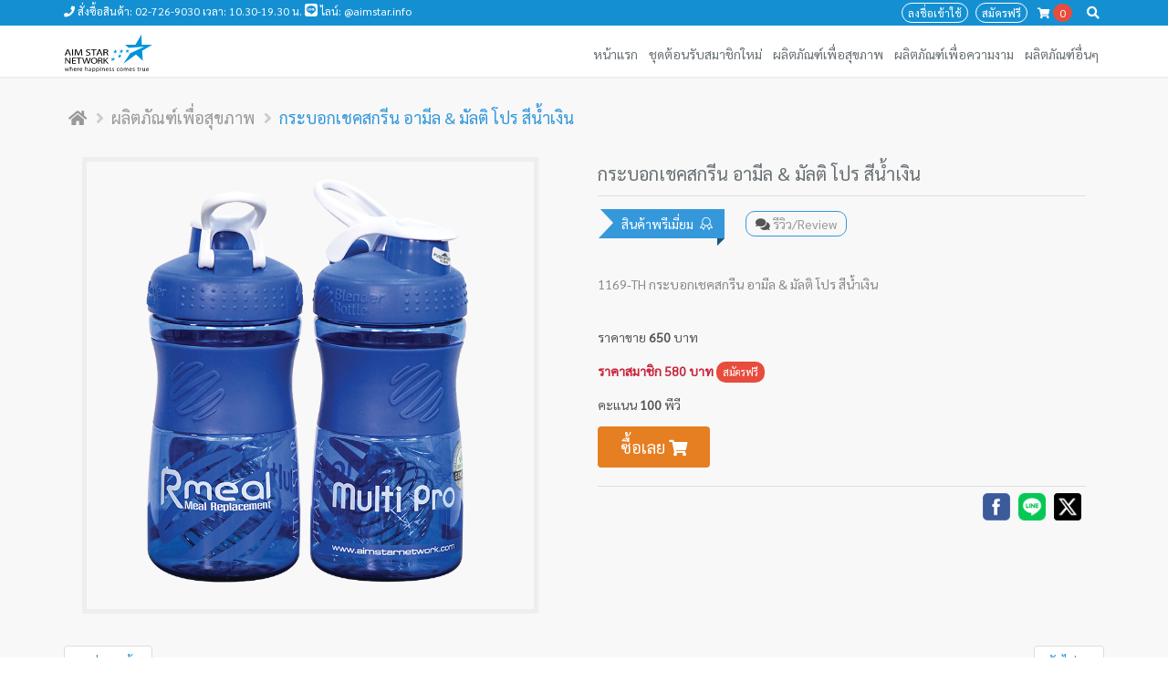

--- FILE ---
content_type: text/html; charset=utf-8
request_url: https://shopping.aimstarnetwork.com/th/ProductDetail.aspx?action=view&category=10&key=1751&source=W
body_size: 81022
content:


<!DOCTYPE html PUBLIC "-//W3C//DTD XHTML 1.0 Transitional//EN" "http://www.w3.org/TR/xhtml1/DTD/xhtml1-transitional.dtd">
<html xmlns="http://www.w3.org/1999/xhtml">

<!--[if IE 8]> <html lang="en" class="ie8"> <![endif]-->
<!--[if IE 9]> <html lang="en" class="ie9"> <![endif]-->
<!--[if !IE]><!-->
<html lang="en">
<!--<![endif]-->

<head><title>
	AIM STAR NETWORK
</title>

    <!-- Meta -->
    <meta charset="utf-8" /><meta name="viewport" content="width=device-width, initial-scale=1.0" /><meta name="author" content="เอม สตาร์ เน็ทเวิร์ค" /><meta name="keywords" content="โปรโมชั่นประจำเดือน, ชุดต้อนรับสมาชิกใหม่, ผลิตภัณฑ์เพื่อสุขภาพ, ผลิตภัณฑ์เพื่อความงาม, ผลิตภัณฑ์อื่นๆ, บริษัท เอม สตาร์ เน็ทเวิร์ค จำกัด, ธุรกิจเครือข่าย, aimstarnetwork, aim star network, shopping, ช้อปปิ้งออนไลน์, ซื้อของออนไลน์, ผลิตภัณฑ์เสริมอาหารไวทอลสตาร์, ผลิตภัณฑ์เครื่องสำอาง แอสนี่, ผลิตภัณฑ์ถนอมผิว, ผลิตภัณฑ์สำหรับผู้ชาย, ผลิตภัณฑ์สีสัน, หน้า, ริมฝีปาก, ตา, แก้ม, ชุดแปรงแต่งหน้า, ผลิตภัณฑ์ในครัวเรือน, ผลิตภัณฑ์ของใช้ส่วนตัว, เครื่องกรองน้ำวาซเซอร์, เครื่องฟอกอากาศชาร์ป" />

    <!-- Favicon -->
    <link rel="shortcut icon" href="favicon.ico" />

    <!-- Local Fonts -->
    <link rel="stylesheet" type="text/css" href="assets/css/fonts.googleapis.cyrillic.latin.css" />

    <!-- CSS Global Compulsory -->
    <link rel="stylesheet" href="assets/css/themes.smoothness.jquery-ui.css" /><link rel="stylesheet" href="assets/plugins/bootstrap/css/bootstrap.min.css" /><link rel="stylesheet" href="assets/css/shop.style.css" />

    <!-- CSS Header and Footer -->
    <link rel="stylesheet" href="assets/css/headers/header-v5.css" /><link rel="stylesheet" href="assets/css/footers/footer-v2.css" />

    <!-- CSS Implementing Plugins -->
    <link rel="stylesheet" href="assets/plugins/animate.css" /><link rel="stylesheet" href="assets/plugins/line-icons/line-icons.css" /><link rel="stylesheet" href="assets/plugins/font-awesome/css/font-awesome.min.css" /><link rel="stylesheet" href="assets/plugins/scrollbar/css/jquery.mCustomScrollbar.css" /><link rel="stylesheet" href="assets/plugins/owl-carousel/owl-carousel/owl.carousel.css" /><link rel="stylesheet" href="assets/css/smoothproducts.css" /><link rel="stylesheet" href="assets/css/blocks.css" /><link rel="stylesheet" href="assets/css/pages/page_search_inner.css" /><link rel="stylesheet" href="assets/plugins/jssocials-1.4.0/jssocials.css" /><link rel="stylesheet" href="assets/plugins/jssocials-1.4.0/jssocials-theme-flat.css" /><link rel="stylesheet" href="assets/plugins/custombox/custombox.min.css" />

    <!-- CSS Theme -->
    <link rel="stylesheet" href="assets/css/theme-colors/blue.css" />

    <!-- CSS Customization -->
    <link rel="stylesheet" href="assets/css/custom.css" /><link rel="stylesheet" href="assets/css/custom-update-1.2.6.css" />

    <style type="text/css">
        .social-icons-new {
            margin: 0;
            padding: 0;
        }
        .social-icons-new li {
            margin: 2px;
            list-style: none;
            display: inline-block;
        }
        .social-icons-newx li:first-child {
            padding-left: 0;
        }
    </style>

    
    <style type="text/css">
        .nav-tabs > li {
            margin-bottom: 0px;
            border-left: 1px solid #dedede;
            border-right: 1px solid #dedede;
            border-top: 1px solid #dedede;
            border-radius: 5px 5px 0px 0px !important;
            padding-left: 5px;
            padding-right: 5px;
        }
        .nav-tabs > li.active {
            background: #3498db;
        }
        .btn-u.btn-brd {
            margin-top: 4px;
            padding: 3px 10px;
        }
        th, td {
            padding: 5px !important;
        }

        .img-center {            
            padding-bottom: 8px;
        }
        .font-userbuy {
            font-size: 12px;
        }
        .disable-userbuy {
            padding: 8px 6px;
            height: 32px;
        }
        @media (min-width: 768px) {
            .font-userbuy {
                font-size: 14px;
            }
            .disable-userbuy {
                padding: 6px 13px;
                height: 32px;
            }
            .img-center {            
                padding-bottom: 0px;
            }
        }

        .jssocials-share-link {
            padding: 0.25px;
            font-size: 20px;
            cursor: pointer;
        }
        .jssocials-share-twitter .jssocials-share-link {
            background: none;
        }
        .jssocials-share-twitter .jssocials-share-link:hover {
            background: none;
        }
        .jssocials-share-facebook .jssocials-share-link {
            background: none;
        }
        .jssocials-share-facebook .jssocials-share-link:hover {
            background: none;
        }
        .jssocials-share-line .jssocials-share-link {
            background: none;
        }
        .jssocials-share-line .jssocials-share-link:hover {
            background: none;
        }
    </style>

    <meta property="og:type" content="website" />
    <meta property="og:site_name" content="Aimstarnetwork" />
    <meta property="og:title" content="กระบอกเชคสกรีน อามีล & มัลติ โปร สีน้ำเงิน " />
    <meta property="og:url" content="https://shopping.aimstarnetwork.com/th/ProductDetail.aspx?action=1751-10" />
    <meta property="og:description" content="กระบอกเชคสกรีน อามีล & มัลติ โปร สีน้ำเงิน " />
    <meta property="og:image" content="https://shopping.aimstarnetwork.com/th/public/uploads/1169-TH-p270-2.png" />

    <meta name="twitter:card" content="summary" />
    <meta name="twitter:site" content="@Aimstarofficial" />
    <meta name="twitter:url" content="https://shopping.aimstarnetwork.com/th/ProductDetail.aspx?action=1751-10" />
    <meta name="twitter:title" content="กระบอกเชคสกรีน อามีล & มัลติ โปร สีน้ำเงิน " />
    <meta name="twitter:description" content="กระบอกเชคสกรีน อามีล & มัลติ โปร สีน้ำเงิน " />
    <meta name="twitter:image" content="https://shopping.aimstarnetwork.com/th/public/uploads/1169-TH-p270-2.png" />



    <!-- Facebook Pixel Code -->
    <script>
        !function (f, b, e, v, n, t, s) {
            if (f.fbq) return; n = f.fbq = function () {
                n.callMethod ?
                n.callMethod.apply(n, arguments) : n.queue.push(arguments)
            };
            if (!f._fbq) f._fbq = n; n.push = n; n.loaded = !0; n.version = '2.0';
            n.queue = []; t = b.createElement(e); t.async = !0;
            t.src = v; s = b.getElementsByTagName(e)[0];
            s.parentNode.insertBefore(t, s)
        }(window, document, 'script', 'https://connect.facebook.net/en_US/fbevents.js');
        fbq('init', '1156455671470831');
        fbq('track', 'PageView');
    </script>
    <noscript>
        <img height="1" width="1" src="https://www.facebook.com/tr?id=1156455671470831&ev=PageView&noscript=1" alt="" />
    </noscript>
    <!-- End Facebook Pixel Code -->

</head>
<body class="dark header-fixed">
    <form method="post" action="./ProductDetail.aspx?action=view&amp;category=10&amp;key=1751&amp;source=W" id="form1">
<div class="aspNetHidden">
<input type="hidden" name="__EVENTTARGET" id="__EVENTTARGET" value="" />
<input type="hidden" name="__EVENTARGUMENT" id="__EVENTARGUMENT" value="" />
<input type="hidden" name="__VIEWSTATE" id="__VIEWSTATE" value="/[base64]/[base64]/[base64]/[base64]/[base64]/[base64]/[base64]/[base64]/guKPguLjguJXguJ7guLHguYnguJnguIrguYwg4LiC4LiZ4Liy4LiU4Lia4Lij4Lij4LiI4Li4IDEwIOC4i+C4reC4hzwvcD4NCjwvZGl2Pg0KPC9kaXY+DQo8L2xpPg0KPGxpIGNsYXNzPSJpdGVtIj4NCjxhIGhyZWY9Ii90aC9Qcm9kdWN0RGV0YWlsLmFzcHg/[base64]/[base64]/[base64]/[base64]" />
</div>

<script type="text/javascript">
//<![CDATA[
var theForm = document.forms['form1'];
if (!theForm) {
    theForm = document.form1;
}
function __doPostBack(eventTarget, eventArgument) {
    if (!theForm.onsubmit || (theForm.onsubmit() != false)) {
        theForm.__EVENTTARGET.value = eventTarget;
        theForm.__EVENTARGUMENT.value = eventArgument;
        theForm.submit();
    }
}
//]]>
</script>


<script src="/th/WebResource.axd?d=ErROAPeBPm4W4I2pwuUEPzLkYR2vA-b7gTr7w1m4s_uLMdUUwMxdjk1Y2vQjkucoqY5lXHLuFlaz7plt-gEPp5i7LWpAcNhmvSE6TgZWLmk1&amp;t=637814365760000000" type="text/javascript"></script>


<script src="/th/ScriptResource.axd?d=SYnNIzSDwBuXBKhCyckuI2ZlpMUt2ObccFdxPXTPkTBD26WK4oh_4Nem-MUdG36B9lGeG-yR98ztLKFHiTJaP6oXUJmDU8WDAnJsN98Tnnwvj3WXMlCuNY5QjBrRoBqMq832iq-prTB8vpO1j3uukLK9bT5OMTQC0UYlAQHUnh5uOSwAwZmthtloK8DUVStk0&amp;t=49337fe8" type="text/javascript"></script>
<script type="text/javascript">
//<![CDATA[
if (typeof(Sys) === 'undefined') throw new Error('ASP.NET Ajax client-side framework failed to load.');
//]]>
</script>

<script src="/th/ScriptResource.axd?d=mwZLiW73HiLi0JTDn1C-xj9I-_scR_MnFCR0uVoeahqHUZfA0hmb9gu5cDZVWsF2aOj06wCuBBUPmNDHYZC5f6AoT5dTfCCi4toR0bLBtoTGLJAOx4Id34pOUf53Y4HI63YTet1nNEzF1bBRBB3A2XjdLn4kmbbbgWbT-22ZkJO8C4lhj0vPvInxih5DCeRG0&amp;t=49337fe8" type="text/javascript"></script>
<div class="aspNetHidden">

	<input type="hidden" name="__VIEWSTATEGENERATOR" id="__VIEWSTATEGENERATOR" value="FE30A28D" />
	<input type="hidden" name="__PREVIOUSPAGE" id="__PREVIOUSPAGE" value="y8JlLHz9YPla3hv-1kW5CKci61r8TM9cm98P0nqd5KV_lfNiWhCfKjb8vc24reO6ankgNzGeT0dLDAFw3AKIeSgY7XRMx5Z4oyvefW-k7w01" />
</div>
        <!-- Start Wrapper -->
        <div class="wrapper">
            <!-- Start Content Header -->
            <div class="header-v5 header-static">
                <!-- Topbar v3 -->
                <div class="topbar-v3">
                    <div class="search-open search-open-margin">
                        <div class="container">
                            <div class="input-group">
                                <input name="ctl00$txtSearch" type="text" maxlength="100" id="txtSearch" class="scpname form-control rounded" placeholder="พิมพ์ชื่อสินค้าที่ต้องการค้นหาที่นี่.." style="padding: 5px;" />
                                <span class="input-group-btn">
                                    <a id="btnSearch" class="usersearch btn-u btn-u-blue rounded" href="javascript:__doPostBack(&#39;ctl00$btnSearch&#39;,&#39;&#39;)"><i class="fa fa-search" style="font-size: 1.5em;"></i> ค้นหา</a>
                                </span>
                                <span class="input-group-btn">
                                    <button class="search-hide btn-u btn-u-default rounded" type="button"><i class="fa fa-times" style="font-size: 1.5em;"></i></button>
                                </span>
                            </div>
                        </div>
                    </div>
                    <div class="container">
                        <div class="row">
                            <div class="col-md-6 col-sm-12">
                                <!-- Topbar Navigation -->
                                <ul class="list-inline left-topbar">
                                    <li class="visible-info-pc" style="color: #fff; font-size: 12px;">
                                        <i class="fa fa-phone"></i> สั่งซื้อสินค้า: 02-726-9030 เวลา: 10.30-19.30 น. <i class="fab fa-line" style="font-size: 16px;"></i> ไลน์: @aimstar.info
                                    </li>
                                    <li class="visible-info-mobile" style="color: #fff; font-size: 12px;">
                                        <i class="fa fa-phone"></i> สั่งซื้อสินค้า: 02-726-9030 เวลา: 10.30-19.30 น.<br />
                                        <i class="fab fa-line" style="font-size: 16px;"></i> ไลน์: @aimstar.info                 
                                    </li>
                                </ul>
                                <!--/end left-topbar-->
                            </div>
                            <div class="col-md-6 col-sm-12">
                                <ul class="list-inline right-topbar pull-right">
                                    <li class="position-link">&nbsp;&nbsp;
                                    <a data-file="VIEW" id="cartqty" class="shoppings">
                                        <i class="fa fa-shopping-cart"></i>
                                        <span id="lblQty" class="badge badge-sea rounded-x bg-badge-cart">0</span>
                                    </a>
                                    </li>
                                    <li><i class="search fa fa-search search-button"></i></li>
                                </ul>
                                <div id="dvMenuUser"><ul class="list-inline right-topbar pull-right position-btn-border">
<li><a class="newlogin btn-border-radius-1">ลงชื่อเข้าใช้</a></li>
<li><a class="planmember btn-border-radius-1">สมัครฟรี</a></li>
</ul>
</div>
                            </div>
                        </div>
                    </div>
                </div>
                <!-- End Topbar v3 -->

                <!-- Navbar -->
                <div class="navbar navbar-default mega-menu" role="navigation">
                    <div class="container">
                        <!-- Brand and toggle get grouped for better mobile display -->
                        <div class="navbar-header">
                            <button type="button" class="navbar-toggle" data-toggle="collapse" data-target=".navbar-responsive-collapse">
                                <span class="sr-only">Toggle navigation</span>
                                <span class="icon-bar"></span>
                                <span class="icon-bar"></span>
                                <span class="icon-bar"></span>
                            </button>
                            <a id="HyperLink3" class="navbar-brand" href="Default.aspx">
                                <img id="logo-header" src="assets/img/logo-h.svg" width="98" height="41" alt="" />
                            </a>
                        </div>
                        <!-- Collect the nav links, forms, and other content for toggling style="margin-right:-15px;margin-left:-15px;" -->
                        <div class="collapse navbar-collapse navbar-responsive-collapse">
                            <!-- Nav Menu -->
                            <ul class="nav navbar-nav">
                                <!-- Home -->
                                <li>
                                    <a id="LinkButton1" href="javascript:WebForm_DoPostBackWithOptions(new WebForm_PostBackOptions(&quot;ctl00$LinkButton1&quot;, &quot;&quot;, false, &quot;&quot;, &quot;Default.aspx&quot;, false, true))">หน้าแรก</a>
                                </li>
                                <!-- End Home -->

                                <!-- Promotions โปรโมชั่นประจำเดือน -->
                                <!--<li>
                                    <a id="LinkButton18" href="javascript:WebForm_DoPostBackWithOptions(new WebForm_PostBackOptions(&quot;ctl00$LinkButton18&quot;, &quot;&quot;, false, &quot;&quot;, &quot;ProductCatalog.aspx?action=view&amp;category=18&amp;mode=one&quot;, false, true))">โปรโมชั่น</a>
                                </li>-->
                                <!-- End Promotions -->

                                <!-- New Suppervisor -->
                                <li>
                                    <a id="LinkButton3" href="javascript:WebForm_DoPostBackWithOptions(new WebForm_PostBackOptions(&quot;ctl00$LinkButton3&quot;, &quot;&quot;, false, &quot;&quot;, &quot;ProductCatalog.aspx?action=view&amp;category=21&amp;mode=one&quot;, false, true))">ชุดต้อนรับสมาชิกใหม่</a>
                                </li>
                                <!-- End Suppervisor -->

                                <!-- Vital Star -->
                                <li>
                                    <a id="LinkButton2" href="javascript:WebForm_DoPostBackWithOptions(new WebForm_PostBackOptions(&quot;ctl00$LinkButton2&quot;, &quot;&quot;, false, &quot;&quot;, &quot;ProductCatalog.aspx?action=view&amp;category=10&amp;mode=one&quot;, false, true))">ผลิตภัณฑ์เพื่อสุขภาพ</a>
                                </li>
                                <!-- End Vital Star -->

                                <!-- ASNI -->
                                <li>
                                    <a id="LinkButton5" href="javascript:WebForm_DoPostBackWithOptions(new WebForm_PostBackOptions(&quot;ctl00$LinkButton5&quot;, &quot;&quot;, false, &quot;&quot;, &quot;ProductCatalog.aspx?action=view&amp;category=13&amp;mode=one&quot;, false, true))">ผลิตภัณฑ์เพื่อความงาม</a>
                                </li>
                                <!-- End ASNI -->

                                <!-- Product other -->
                                <li>
                                    <a id="LinkButton20" href="javascript:WebForm_DoPostBackWithOptions(new WebForm_PostBackOptions(&quot;ctl00$LinkButton20&quot;, &quot;&quot;, false, &quot;&quot;, &quot;ProductCatalog.aspx?action=view&amp;category=20&amp;mode=one&quot;, false, true))">ผลิตภัณฑ์อื่นๆ</a>
                                </li>
                                <!-- End Product other -->
                            </ul>
                            <!-- End Nav Menu -->
                        </div>
                    </div>
                </div>
                <!-- End Navbar -->
            </div>
            <!-- End Content Header -->

            <!-- Start Content Body-->
            
    <!-- ScriptManager -->
    <script type="text/javascript">
//<![CDATA[
Sys.WebForms.PageRequestManager._initialize('ctl00$contentbody$ScriptManager1', 'form1', ['tctl00$contentbody$UpdatePanel','contentbody_UpdatePanel'], [], [], 90, 'ctl00');
//]]>
</script>

    <!-- End ScriptManager -->

    <script type="text/javascript">
        // Get the instance of PageRequestManager.
        var prm = Sys.WebForms.PageRequestManager.getInstance();
        // Add initializeRequest and endRequest
        prm.add_initializeRequest(prm_InitializeRequest);
        prm.add_endRequest(prm_EndRequest);

        // Called when async postback begins
        function prm_InitializeRequest(sender, args) {
            $('#modalloading').modal('show');
        }

        // Called when async postback ends
        function prm_EndRequest(sender, args) {
            $('#modalloading').modal('hide');
            ProductDetail.initProductDetail();
        }
    </script>

    <input type="hidden" name="ctl00$contentbody$hfidCategory" id="contentbody_hfidCategory" value="10" />
    <input type="hidden" name="ctl00$contentbody$hfkeyProduct" id="contentbody_hfkeyProduct" value="1751" />
    <input type="hidden" name="ctl00$contentbody$hfpName" id="contentbody_hfpName" value="กระบอกเชคสกรีน อามีล &amp; มัลติ โปร สีน้ำเงิน " />
    <input type="hidden" name="ctl00$contentbody$hfpCategory" id="contentbody_hfpCategory" value="ผลิตภัณฑ์เพื่อสุขภาพ" />
    <input type="hidden" name="ctl00$contentbody$hfidMember" id="contentbody_hfidMember" />
    <input type="hidden" name="ctl00$contentbody$hfidMemberName" id="contentbody_hfidMemberName" />
    <input type="hidden" name="ctl00$contentbody$hfidMemberEmail" id="contentbody_hfidMemberEmail" />
    <input type="hidden" name="ctl00$contentbody$hfproductUrl" id="contentbody_hfproductUrl" value="https://shopping.aimstarnetwork.com/th/ProductDetail.aspx?action=1751-10" />
    <input type="hidden" name="ctl00$contentbody$hfproductImg" id="contentbody_hfproductImg" value="https://shopping.aimstarnetwork.com/th/public/uploads/1169-TH-p270-2.png" />

    <div class="shop-product">
        <!-- Product info -->
        <div id="contentbody_dvProductInfo" class="container"><div class="sm-margin-bottom-10">
<div style="padding-left: 20px; padding-right: 20px;">
<div class="row">
<ul class="breadcrumb-v5">
<li><a href="/th/Default.aspx?action=view&mode=show"><i class="fa fa-home"></i></a></li>
<li><a href="/th/ProductCatalog.aspx?action=view&category=10&mode=show">ผลิตภัณฑ์เพื่อสุขภาพ</a></li>
<li class="active">กระบอกเชคสกรีน อามีล & มัลติ โปร สีน้ำเงิน </li>
</ul>
</div>
<div class="row">
<div class="col-md-6">
<div class="sp-loading">
<img src="assets/img/sp-loading.gif">
<br>LOADING IMAGES
</div>
<div class="sp-wrap">
<a href="public/uploads/1169-TH-p800a.png"><img src="public/uploads/1169-TH-p800a.png"></a>
</div>
</div>
<div class="col-md-6">
<div class="shop-product-heading">
<h3>กระบอกเชคสกรีน อามีล & มัลติ โปร สีน้ำเงิน </h3>
</div>
<ul class="list-inline margin-bottom-30">
<li>
<div class="product-premium-detail">
<a class="btn-u btn-u-blue">
<i class="premium-corner-first"></i><i class="premium-corner-second"></i>สินค้าพรีเมี่ยม<span class="icon-badge"></span>
</a>
</div>
</li>
<li class="product-review-list">
<button class="btn-u btn-brd rounded-2x btn-u-blue" type="button"><i class="fa fa-comments"></i>&nbsp;<a href="#dvTarget" id="comments">รีวิว/Review</a></button>
</li>
</ul>
<p>1169-TH กระบอกเชคสกรีน อามีล & มัลติ โปร สีน้ำเงิน </p>
<br>
<h3 class="shop-product-title">ราคาขาย <strong>650</strong> บาท</h3>
<h3 class="shop-product-title"><strong class="shop-red">ราคาสมาชิก 580 บาท</strong> <span class="label rounded-2x label-red label-font"><a class="planmember span-user-text">สมัครฟรี</a></span></h3>
<h3 class="shop-product-title">คะแนน <strong>100</strong> พีวี</h3>
<a data-file="1751" class="shoppings btn-u btn-u-lg rounded btn-u-orange">ซื้อเลย <i class="fa fa-shopping-cart"></i></a>
<div class="dv-social-icon">
<ul class="list-inline pull-right">
<li>
<div id="shareIconsCounter"></div>
</li>
</ul>
</div>
</div>
</div>
</div>
</div>
<div class="row">
<div class="col-md-12">
<ul class="pager pagerex">
<li class="previous"><a class="rounded" href="/th/ProductDetail.aspx?action=1750-10"><i class="fa fa-long-arrow-left"></i>&nbsp;ก่อนหน้า</a></li>
<li class="next"><a class="rounded" href="/th/ProductDetail.aspx?action=1752-10">ถัดไป&nbsp;<i class="fa fa-long-arrow-right"></i></a></li>
</ul>
</div>
</div>
</div>
        <!-- End Product info -->
    </div>

    <div id="dvTarget"></div>

    <div id="contentbody_dvProductDescShow">
        <!-- Product detail -->
        <div class="container" style="padding-top: 30px; padding-bottom: 10px;">
            <div class="tab-v5">
                <ul id="myTabs" class="nav nav-tabs" role="tablist">
                    <li class="active"><a href="#description" role="tab" data-toggle="tab">รายละเอียดสินค้า</a></li>
                    <li><a href="#reviews" role="tab" data-toggle="tab">รีวิว/Review</a></li>
                </ul>
                <div class="tab-content">
                    <!-- Description -->
                    <div class="tab-pane fade in active" id="description">
                        <div class="row">
                            <div class="col-md-8 md-margin-bottom-20">
                                <div id="contentbody_dvProductDesc" class="reset-text-color"><p><strong>กระบอกเชคสกรีน อามีล & มัลติ โปร สีน้ำเงิน</strong></p><p><u><strong>ขนาดบรรจุ</strong></u></p><p>กระบอกเชคสกรีน อามีล & มัลติ โปร ขนาด 17 ออนซ์ (500 มิลลิลิตร)  พร้อมบอลสแตนเลส (BlenderBall?) ลิขสิทธิ์เฉพาะของ  BlenderBottle, USA ทนทาน ไม่เป็นสนิม เกรดเดียวกับวัสดุที่ใช้ในเครื่องมือทางการแพทย์ ตัวกระบอกเชคทำจากพลาสติกพิเศษ Eastman Tritan ป้องกันคราบและกลิ่น ปราศจากสารก่อมะเร็ง Bisphenol A (BPA Free)</p></div>
                                <div id="contentbody_dvProductRefImage" class="reset-text-color"></div>
                            </div>
                            <div class="col-md-4">
                                <div id="contentbody_dvProductMedia"></div>
                            </div>
                        </div>
                    </div>
                    <!-- End Description -->

                    <!-- Reviews -->
                    <div class="tab-pane fade" id="reviews">
                        <div id="contentbody_UpdatePanel">
	
                                <div class="row">
                                    <div class="col-md-1"></div>
                                    <div class="col-md-10">
                                        <div id="contentbody_dvProductPost" class="shadow-wrapper margin-bottom-20"><blockquote class="tag-box tag-box-v1 box-shadow shadow-effect-2">
<p><em>"กระบอกเชคสกรีน อามีล & มัลติ โปร สีน้ำเงิน "</em></p>
<small><em>ผลิตภัณฑ์เพื่อสุขภาพ</em></small>
<p style="margin-top: 10px; font-size: 12px;">จำนวน 0</p>
</blockquote>
</div>

                                        <div id="contentbody_dvPageFacebook" class="margin-bottom-10"></div>

                                        <div id="contentbody_dvProductReply"></div>

                                        <div id="contentbody_dvShowAll"></div>
                                        <div class="margin-bottom-30"></div>

                                        <div class="panel panel-default margin-bottom-50">
                                            <div class="panel-heading">
                                                <h3 class="panel-title"><i class="fa fa-comments"></i>&nbsp;รีวิว/Review ที่นี่</h3>
                                            </div>
                                            <div class="panel-body">
                                                <div id="contentbody_dvProductTopic">
                                                    <i class="fa fa-lock"></i>&nbsp;<a id="contentbody_HyperLink1" href="member/Login.aspx">ลงชื่อเข้าใช้</a>
                                                </div>

                                                
                                            </div>
                                        </div>

                                    </div>
                                    <div class="col-md-1"></div>
                                </div>
                            
</div>
                    </div>
                    <!-- End Reviews -->
                </div>
            </div>
        </div>
        <!-- End Product detail -->

        <!-- Product guide -->
        <div class="container margin-bottom-25">
            <div class="heading heading-v1">
                <h2 style="font-size:20px;">สินค้าในหมวดเดียวกัน</h2>
            </div>
            <div class="illustration-v2 margin-bottom-45">
                <div id="contentbody_dvProductGuide"><ul class="list-inline owl-slider-v4">
<li class="item">
<a href="/th/ProductDetail.aspx?action=view&category=10&key=1833&source=W"><img class="img-responsive img-shadow" src="public/uploads/1177-TH-p270.png"></a>
<div class="product-description-v2">
<div class="margin-bottom-5">
<p class="padding-top-5">มัลติ โปร เอ็กซ์ ผลิตภัณฑ์​เสริมอาหาร รสช็อกโกแลต ขนาดบรรจุ 15 ซอง</p>
</div>
</div>
</li>
<li class="item">
<a href="/th/ProductDetail.aspx?action=view&category=10&key=1823&source=W"><img class="img-responsive img-shadow" src="public/uploads/1176-TH-p270-2.png"></a>
<div class="product-description-v2">
<div class="margin-bottom-5">
<p class="padding-top-5">แคลซี ผลิตภัณฑ์เสริมอาหาร ขนาดบรรจุ 50 เม็ด</p>
</div>
</div>
</li>
<li class="item">
<a href="/th/ProductDetail.aspx?action=view&category=10&key=1820&source=W"><img class="img-responsive img-shadow" src="public/uploads/1174-TH-p270.png"></a>
<div class="product-description-v2">
<div class="margin-bottom-5">
<p class="padding-top-5">อามีล ผลิตภัณฑ์ทดแทนมื้ออาหาร กลิ่นวานิลลา (อาหารควบคุมหรือลดน้ำหนัก) ขนาดบรรจุ 20 ซอง</p>
</div>
</div>
</li>
<li class="item">
<a href="/th/ProductDetail.aspx?action=view&category=10&key=1704&source=W"><img class="img-responsive img-shadow" src="public/uploads/1165-TH-p270-9.png"></a>
<div class="product-description-v2">
<div class="margin-bottom-5">
<p class="padding-top-5">น้ำมันรำข้าวและจมูกข้าวชนิดแคปซูล ผลิตภัณฑ์เสริมอาหาร ขนาดบรรจุ 60 แคปซูล/ขวด จำนวน 2 ขวด</p>
</div>
</div>
</li>
<li class="item">
<a href="/th/ProductDetail.aspx?action=view&category=10&key=1007&source=W"><img class="img-responsive img-shadow" src="public/uploads/1128-TH-p270-9.png"></a>
<div class="product-description-v2">
<div class="margin-bottom-5">
<p class="padding-top-5">น้ำมันรำข้าวและจมูกข้าวชนิดแคปซูล ผลิตภัณฑ์เสริมอาหาร แฟมิลี่ แพ็ค ขนาดบรรจุ 60 แคปซูล/ขวด จำนวน 8 ..</p>
</div>
</div>
</li>
<li class="item">
<a href="/th/ProductDetail.aspx?action=view&category=10&key=1011&source=W"><img class="img-responsive img-shadow" src="public/uploads/1134-TH-p270-2.png"></a>
<div class="product-description-v2">
<div class="margin-bottom-5">
<p class="padding-top-5">น้ำมันปลา ผลิตภัณฑ์เสริมอาหาร ขนาดบรรจุ 60 แคปซูล</p>
</div>
</div>
</li>
<li class="item">
<a href="/th/ProductDetail.aspx?action=view&category=10&key=1523&source=W"><img class="img-responsive img-shadow" src="public/uploads/1158-TH-p270.png"></a>
<div class="product-description-v2">
<div class="margin-bottom-5">
<p class="padding-top-5">สเลนต้า บีลีน ผลิตภัณฑ์เสริมอาหาร ขนาดบรรจุ 25 ซอง</p>
</div>
</div>
</li>
<li class="item">
<a href="/th/ProductDetail.aspx?action=view&category=10&key=1643&source=W"><img class="img-responsive img-shadow" src="public/uploads/1162-TH-p270-2.png"></a>
<div class="product-description-v2">
<div class="margin-bottom-5">
<p class="padding-top-5">อ๊อปไนซ์ พลัส ผลิตภัณฑ์เสริมอาหาร ขนาดบรรจุ 60 แคปซูล</p>
</div>
</div>
</li>
<li class="item">
<a href="/th/ProductDetail.aspx?action=view&category=10&key=1677&source=W"><img class="img-responsive img-shadow" src="public/uploads/1163-TH-p270-02.png"></a>
<div class="product-description-v2">
<div class="margin-bottom-5">
<p class="padding-top-5">พีพี ไฟเบอร์ ผลิตภัณฑ์เสริมอาหาร กลิ่นฟรุตพั้นช์ ขนาดบรรจุ 10 ซอง</p>
</div>
</div>
</li>
<li class="item">
<a href="/th/ProductDetail.aspx?action=view&category=10&key=1699&source=W"><img class="img-responsive img-shadow" src="public/uploads/1164-TH-p270-2.png"></a>
<div class="product-description-v2">
<div class="margin-bottom-5">
<p class="padding-top-5">เดอร์มารีน ผลิตภัณฑ์เสริมอาหาร ขนาดบรรจุ 60 เม็ด</p>
</div>
</div>
</li>
<li class="item">
<a href="/th/ProductDetail.aspx?action=view&category=10&key=1733&source=W"><img class="img-responsive img-shadow" src="public/uploads/1166-TH-p270-2.png"></a>
<div class="product-description-v2">
<div class="margin-bottom-5">
<p class="padding-top-5">ซิกส์แอล ผลิตภัณฑ์เสริมอาหาร ขนาดบรรจุ 60 แคปซูล จำนวน 2 ขวด</p>
</div>
</div>
</li>
<li class="item">
<a href="/th/ProductDetail.aspx?action=view&category=10&key=1799&source=W"><img class="img-responsive img-shadow" src="public/uploads/1173-TH-p270.png"></a>
<div class="product-description-v2">
<div class="margin-bottom-5">
<p class="padding-top-5">ไลโปไฟร์ ผลิตภัณฑ์เสริมอาหาร ขนาดบรรจุ 30 เม็ด</p>
</div>
</div>
</li>
<li class="item">
<a href="/th/ProductDetail.aspx?action=view&category=10&key=1013&source=W"><img class="img-responsive img-shadow" src="public/uploads/1136-TH-p270.png"></a>
<div class="product-description-v2">
<div class="margin-bottom-5">
<p class="padding-top-5">ตลับแบ่งอาหารเสริมไวทอลสตาร์</p>
</div>
</div>
</li>
<li class="item">
<a href="/th/ProductDetail.aspx?action=view&category=10&key=1018&source=W"><img class="img-responsive img-shadow" src="public/uploads/1141-TH-p270.png"></a>
<div class="product-description-v2">
<div class="margin-bottom-5">
<p class="padding-top-5">แก้วเชคมัลติ โปร</p>
</div>
</div>
</li>
<li class="item">
<a href="/th/ProductDetail.aspx?action=view&category=10&key=1021&source=W"><img class="img-responsive img-shadow" src="public/uploads/1144-TH-p270.png"></a>
<div class="product-description-v2">
<div class="margin-bottom-5">
<p class="padding-top-5">กระบอกเชคมัลติ โปร สีเขียว</p>
</div>
</div>
</li>
<li class="item">
<a href="/th/ProductDetail.aspx?action=view&category=10&key=1022&source=W"><img class="img-responsive img-shadow" src="public/uploads/1145-TH-p270.png"></a>
<div class="product-description-v2">
<div class="margin-bottom-5">
<p class="padding-top-5">กระบอกเชคมัลติ โปร สีน้ำเงิน</p>
</div>
</div>
</li>
<li class="item">
<a href="/th/ProductDetail.aspx?action=view&category=10&key=1023&source=W"><img class="img-responsive img-shadow" src="public/uploads/1146-TH-p270.png"></a>
<div class="product-description-v2">
<div class="margin-bottom-5">
<p class="padding-top-5">กระบอกเชคมัลติ โปร สีส้ม</p>
</div>
</div>
</li>
<li class="item">
<a href="/th/ProductDetail.aspx?action=view&category=10&key=1024&source=W"><img class="img-responsive img-shadow" src="public/uploads/1147-TH-p270.png"></a>
<div class="product-description-v2">
<div class="margin-bottom-5">
<p class="padding-top-5">กระบอกเชคมัลติ โปร สีม่วง</p>
</div>
</div>
</li>
<li class="item">
<a href="/th/ProductDetail.aspx?action=view&category=10&key=1025&source=W"><img class="img-responsive img-shadow" src="public/uploads/1148-TH-p270.png"></a>
<div class="product-description-v2">
<div class="margin-bottom-5">
<p class="padding-top-5">กระบอกเชคมัลติ โปร สีชมพู</p>
</div>
</div>
</li>
<li class="item">
<a href="/th/ProductDetail.aspx?action=view&category=10&key=1750&source=W"><img class="img-responsive img-shadow" src="public/uploads/1168-TH-p270-2.png"></a>
<div class="product-description-v2">
<div class="margin-bottom-5">
<p class="padding-top-5">กระบอกเชคสกรีน อามีล & มัลติ โปร สีเขียว</p>
</div>
</div>
</li>
<li class="item">
<a href="/th/ProductDetail.aspx?action=view&category=10&key=1752&source=W"><img class="img-responsive img-shadow" src="public/uploads/1170-TH-p270-2.png"></a>
<div class="product-description-v2">
<div class="margin-bottom-5">
<p class="padding-top-5">กระบอกเชคสกรีน อามีล & มัลติ โปร สีส้ม</p>
</div>
</div>
</li>
<li class="item">
<a href="/th/ProductDetail.aspx?action=view&category=10&key=1753&source=W"><img class="img-responsive img-shadow" src="public/uploads/1171-TH-p270-2.png"></a>
<div class="product-description-v2">
<div class="margin-bottom-5">
<p class="padding-top-5">กระบอกเชคสกรีน อามีล & มัลติ โปร สีม่วง</p>
</div>
</div>
</li>
<li class="item">
<a href="/th/ProductDetail.aspx?action=view&category=10&key=1754&source=W"><img class="img-responsive img-shadow" src="public/uploads/1172-TH-p270-2.png"></a>
<div class="product-description-v2">
<div class="margin-bottom-5">
<p class="padding-top-5">กระบอกเชคสกรีน อามีล & มัลติ โปร สีชมพู</p>
</div>
</div>
</li>
</ul>
</div>
                <div class="customNavigation">
                    <a class="owl-btn prev rounded-x"><i class="fa fa-angle-left"></i></a>
                    <a class="owl-btn next rounded-x"><i class="fa fa-angle-right"></i></a>
                </div>
            </div>
        </div>
        <!-- End Product guide -->
    </div>

    <!-- Show modal Preview -->
    <div class="modal fade" id="modalPreview" tabindex="-1" role="dialog" data-backdrop="static" aria-labelledby="myModalLabel">
        <div class="modal-dialog" role="document" style="margin-top: 7%;">
            <div class="modal-content">
                <div class="modal-header">
                    <button type="button" class="close" data-dismiss="modal" aria-label="Close"><span aria-hidden="true">&times;</span></button>
                    <h4 class="modal-title" id="H1">แสดงตัวอย่าง</h4>
                </div>
                <div class="modal-body">
                    <div class="form-horizontal">
                        <div class="form-group form-group-sm">
                            <div class="col-sm-1"></div>
                            <div class="col-sm-10">
                                <div id="dvPreview"></div>
                            </div>
                            <div class="col-sm-1"></div>
                        </div>
                    </div>
                </div>
                <div class="modal-footer">
                    <button type="button" class="btn btn-danger" data-dismiss="modal">OK</button>
                </div>
            </div>
        </div>
    </div>
    <!-- End modal -->

            <!-- End Content Body-->

            <!-- Start Google AD Services -->
            <script type="text/javascript">
                /* <![CDATA[ */
                var google_conversion_id = 949880381;
                var google_custom_params = window.google_tag_params;
                var google_remarketing_only = true;
		    /* ]]> */
            </script>
            <script type="text/javascript" src="//www.googleadservices.com/pagead/conversion.js"></script>
            <noscript>
                <div style="display: inline;">
                    <img height="1" width="1" style="border-style: none;" alt="" src="//googleads.g.doubleclick.net/pagead/viewthroughconversion/949880381/?value=0&amp;guid=ON&amp;script=0" />
                </div>
            </noscript>
            <!-- End Google AD Services -->

            <!-- Start Footer v2 -->
            <div id="footer-v2" class="footer-v2">
                <div class="footer">
                    <div class="container">
                        <div class="row margin-bottom-10">
                            <div class="col-md-3 col-sm-6">
                                <a id="HyperLink8" href="Default.aspx"><img id="logo-footer" class="footer-logo" src="assets/img/logo-h.svg" width="98" height="41"></a>
                            </div>
                            <div class="col-md-3 col-sm-6"></div>
                            <div class="col-md-3 col-sm-6"></div>
                            <div class="col-md-3 col-sm-6"></div>
                        </div>

                        <div class="row">
                            <!-- About -->
                            <div class="col-md-3 col-sm-6 md-margin-bottom-20">
                                <p class="margin-bottom-5"></p>
                                <p class="margin-bottom-10">สมัครรับจดหมายข่าว โปรโมชั่น จากเราที่นี่</p>
                                <div class="footer-subsribe">
                                    <div class="input-group">
                                        <input type="text" id="newemail" class="form-control rounded" placeholder="Email Address" maxlength="50">
                                        <span class="input-group-btn">
                                            <button class="savemail btn-u btn-u-blue rounded" type="button"><i class="fa fa-envelope-o" style="font-size: 1.5em;"></i></button>
                                        </span>
                                    </div>
                                    <div data-alerts="alerts" data-ids="msgmail" data-fade="3000"></div>
                                    <div class="margin-bottom-40"></div>
                                </div>

                                <p>Browser support</p>
                                <img src="assets/img/browser_logos.png" style="width: 130px; height: 30px;">
                                <address class="md-margin-bottom-10">
                                    Latest Chrome<br />
                                    Latest Safari<br />
                                    Latest Firefox<br />
                                    Internet Explorer 9,10,11<br />
                                </address>
                                <p class="copyright-text md-margin-bottom-20" style="font-size: 10px;">Shopping version 3.2</p>

                                <!-- Mobile Application -->
                                <ul class="list-unstyled">
                                    <li>
                                        <a href="https://itunes.apple.com/th/app/aimstar-shopping-online-thailand/id1049703589?ls=1&mt=8" target="_blank">
                                            <img src="assets/img/icons/app-apple-145x52.jpg" width="120px" class="rounded" alt="" /></a>
                                        <a href="https://play.google.com/store/apps/details?id=aimstarnetwork.mobile" target="_blank">
                                            <img src="assets/img/icons/app-android-145x52.jpg" width="120px" class="rounded" alt="" /></a>                                        
                                    </li>
                                </ul>
                                <!-- End Mobile Application -->
                            </div>
                            <!-- End About -->

                            <!-- Link Catagories -->
                            <div class="col-md-3 col-sm-6 md-margin-bottom-20">
                                <div class="headline" style="margin: 0px 0 25px 0;">
                                    <h2 class="heading-sm">หมวดสินค้า</h2>
                                </div>
                                <ul class="list-unstyled link-list">
                                    <!--<li>
                                        <a id="LinkButton19" href="javascript:WebForm_DoPostBackWithOptions(new WebForm_PostBackOptions(&quot;ctl00$LinkButton19&quot;, &quot;&quot;, false, &quot;&quot;, &quot;ProductCatalog.aspx?action=view&amp;category=18&amp;mode=one&quot;, false, true))">โปรโมชั่น</a><i class="fa fa-angle-right"></i>
                                    </li>-->
                                    <li>
                                        <a id="LinkButton8" href="javascript:WebForm_DoPostBackWithOptions(new WebForm_PostBackOptions(&quot;ctl00$LinkButton8&quot;, &quot;&quot;, false, &quot;&quot;, &quot;ProductCatalog.aspx?action=view&amp;category=21&amp;mode=one&quot;, false, true))">ชุดต้อนรับสมาชิกใหม่</a><i class="fa fa-angle-right"></i>
                                    </li>
                                    <li>
                                        <a id="LinkButton11" href="javascript:WebForm_DoPostBackWithOptions(new WebForm_PostBackOptions(&quot;ctl00$LinkButton11&quot;, &quot;&quot;, false, &quot;&quot;, &quot;ProductCatalog.aspx?action=view&amp;category=10&amp;mode=one&quot;, false, true))">ผลิตภัณฑ์เพื่อสุขภาพ</a><i class="fa fa-angle-right"></i>
                                    </li>
                                    <li>
                                        <a id="LinkButton13" href="javascript:WebForm_DoPostBackWithOptions(new WebForm_PostBackOptions(&quot;ctl00$LinkButton13&quot;, &quot;&quot;, false, &quot;&quot;, &quot;ProductCatalog.aspx?action=view&amp;category=13&amp;mode=one&quot;, false, true))">ผลิตภัณฑ์เพื่อความงาม</a><i class="fa fa-angle-right"></i>
                                    </li>
                                    <li>
                                        <a id="LinkButton21" href="javascript:WebForm_DoPostBackWithOptions(new WebForm_PostBackOptions(&quot;ctl00$LinkButton21&quot;, &quot;&quot;, false, &quot;&quot;, &quot;ProductCatalog.aspx?action=view&amp;category=20&amp;mode=one&quot;, false, true))">ผลิตภัณฑ์อื่นๆ</a><i class="fa fa-angle-right"></i>
                                    </li>
                                </ul>
                            </div>
                            <!-- End Catagories -->

                            <!-- About Shopping -->
                            <div class="col-md-3 col-sm-6 md-margin-bottom-20">
                                <div class="headline" style="margin: 0px 0 25px 0;">
                                    <h2 class="heading-sm">เกี่ยวกับการซื้อสินค้า</h2>
                                </div>
                                <ul class="list-unstyled link-list margin-bottom-20">
                                    <li><a id="HyperLink4" href="about/PageAboutUs.aspx">บริษัท</a><i class="fa fa-angle-right"></i></li>
                                    <li><a id="HyperLink9" href="about/PageHowToBuy.aspx">วิธีการสั่งซื้อสินค้า</a><i class="fa fa-angle-right"></i></li>
                                    <li><a id="HyperLink10" href="about/PageDelivery.aspx">การรับสินค้า</a><i class="fa fa-angle-right"></i></li>
                                    <li><a id="HyperLink12" href="about/PagePrivacyPolicy.aspx">นโยบายความเป็นส่วนตัว</a><i class="fa fa-angle-right"></i></li>
                                </ul>

                                <!-- Logo Certificate -->
                                <ul class="list-unstyled">
                                    <li>
                                        <a href="javascript:;" class="ocpbshow">
                                            <img src="assets/img/icons/ocpb_registered.jpg" style="width: 80px;" alt="OCPB Registered Logo" title="เว็บไซต์ Aimstarnetwork.com ได้ผ่านการรับรอง การจดทะเบียนการประกอบธุรกิจตลาดแบบตรง และ ได้รับเครื่องหมาย OCPB Registered" />
                                        </a>
                                        <a href="javascript:;" class="dbdpopup">
                                            <img src="assets/img/icons/bns_registered.png" style="width: 120px;" alt="DBD Verified Logo" title="เว็บไซต์ Aimstarnetwork.com ได้ผ่านการรับรอง จากกรมพัฒนาธุรกิจการค้า กระทรวงพาณิชย์ ว่าได้ผ่านการ ตรวจประเมิน ตามเกณฑ์มาตรฐานคุณภาพธุรกิจพาณิชย์อิเล็กทรอนิกส์ และ ได้รับเครื่องหมาย DBD Verified" />
                                        </a>
                                    </li>
                                    <li>
                                        <img src="assets/img/icons/logo-visa.png" style="width: 75px;" alt="" />
                                        <img src="assets/img/icons/logo-master.png" style="width: 75px;" alt="" />
                                    </li>
                                    <li>
                                        <img src="assets/img/f-geotrust.png" style="width: 120px;" alt="" />
                                    </li>
                                </ul>
                                <!-- End Logo Verified -->
                            </div>
                            <!-- End About Shopping -->

                            <!-- Address -->
                            <div class="col-md-3 col-sm-6">
                                <div class="headline" style="margin: 0px 0 25px 0;">
                                    <h2 class="heading-sm">สำนักงานใหญ่ เอม สตาร์ เน็ทเวิร์ค</h2>
                                </div>
                                <address class="md-margin-bottom-10">
                                    <i class="fa fa-map-marker"></i>155 ซ.สุขุมวิท 101/1 เเขวงบางจาก<br />
                                    <i class="fa fa-fw"></i>เขตพระโขนง กรุงเทพฯ 10260<br />
                                    <i class="fa fa-phone"></i>ฝ่ายบริการ: 02-726-9030<br />
                                    <i class="fa fa-clock-o"></i>เวลาทำการ: 10.30 - 19.30 น.<br />
                                    <i class="fa fa-fw"></i><span style="font-size: 12px; font-weight: bold;">เปิดให้บริการทุกวัน ไม่เว้นวันหยุดนักขัตฤกษ์</span><br />
                                    <i class="fa fa-globe"></i>เว็บไซต์: <a href="https://www.aimstarnetwork.com/th">www.aimstarnetwork.com</a><br />
                                    <i class="fa fa-envelope"></i>อีเมล: <a href="mailto:info@aimstarnetwork.com">info@aimstarnetwork.com</a><br />
                                    <i class="fab fa-line" style="font-size: 16px;"></i>ไลน์: @aimstar.info
                                </address>

                                <div class="col-md-12 col-sm-12">
                                    <!-- Social Links -->
                                    <ul class="social-icons-new">
                                        <li><a href="https://line.me/R/ti/p/%40ifp6047z" target="_blank">
                                            <img src="assets/img/social-icon/i-line-32.png" alt="" /></a></li>
                                        <li><a href="https://www.facebook.com/aimstarnetwork.officialaccount" target="_blank">
                                            <img src="assets/img/social-icon/i-facebook-32.png" alt="" /></a></li>
                                        <li><a href="https://www.instagram.com/aimstarnetwork_official/" target="_blank">
                                            <img src="assets/img/social-icon/icon-ig-32.png" alt="" /></a></li>
                                        <li><a href="https://www.youtube.com/channel/UC16-6pdjPE0y4w_lAnfFTgQ" target="_blank">
                                            <img src="assets/img/social-icon/i-youtube-32.png" alt="" /></a></li>
                                        <li><a href="https://twitter.com/Aimstarofficial" target="_blank">
                                            <img src="assets/img/social-icon/i-twitter-32x1.png" alt="" /></a></li>
                                    </ul>
                                    <!-- End Social Links -->
                                </div>
                            </div>
                            <!-- End Address -->
                        </div>
                    </div>
                </div>

                <div class="copyright">
                    <div class="container">
                        <div class="row">
                            <div class="col-md-6">
                                <p>2015 &copy; AIM STAR NETWORK. All rights reserved.</p>
                            </div>
                            <div class="col-md-6">
                                <ul class="list-inline sponsors-icons pull-right">
                                    <li><i class="fa fa-cc-visa"></i></li>
                                    <li><i class="fa fa-cc-mastercard"></i></li>
                                    <li><i class="fa fa-credit-card"></i></li>
                                </ul>
                            </div>
                        </div>
                    </div>
                </div>
            </div>
            <!-- End Footer v2 -->
        </div>
        <!--End Wrapper-->

        <!-- Loading Modal -->
        <div id="modalloading" class="modal fade" aria-hidden="true" data-backdrop="static">
            <div class="modal-dialog modal-sm">
                <div class="modal-body">
                    <center>
                        <img id="Image1" src="assets/img/loading.gif" />
                    </center>
                </div>
            </div>
        </div>
        <!-- End Loading Modal -->

        <!-- Shopping Modal -->
        <input type="hidden" name="ctl00$hfCartQtyMain" id="hfCartQtyMain" value="0" />
        <!-- End Shopping Modal -->

        <!-- JS Global Compulsory -->
        <script type="text/javascript" src='/th/assets/plugins/jquery/jquery.min.js'></script>
        <script type="text/javascript" src='/th/assets/plugins/1.11.2-jquery-ui.js'></script>
        <script type="text/javascript" src='/th/assets/plugins/jquery/jquery-migrate.min.js'></script>
        <script type="text/javascript" src='/th/assets/plugins/bootstrap/js/bootstrap.min.js'></script>

        <!-- JS Implementing Plugins -->
        <script type="text/javascript" src='/th/assets/plugins/back-to-top.js'></script>
        <script type="text/javascript" src='/th/assets/plugins/jquery.parallax.js'></script>
        <script type="text/javascript" src='/th/assets/plugins/owl-carousel/owl-carousel/owl.carousel.js'></script>
        <script type="text/javascript" src='/th/assets/plugins/scrollbar/js/jquery.mCustomScrollbar.concat.min.js'></script>
        <script type="text/javascript" src='/th/assets/plugins/smoothproducts.min.js'></script>
        <script type="text/javascript" src='/th/assets/plugins/jssocials-1.4.0/jssocials.min.js'></script>

        <script type="text/javascript" src='/th/assets/plugins/custombox/custombox.min.js'></script>
        <script type="text/javascript" src='/th/assets/plugins/fancybox/source/jquery.fancybox.pack.js'></script>

        <!-- Place your kit's code here (sasis.msit@gmail.com) -->
        <script type="text/javascript" src="https://kit.fontawesome.com/a2b1be2acc.js" crossorigin="anonymous"></script>

        <!-- JS Customization -->
        <script type="text/javascript" src='/th/assets/js/custom-3.0.js'></script>

        <!-- JS Page Level -->
        <script type="text/javascript" src='/th/assets/js/shop.app.js'></script>
        <script type="text/javascript" src='/th/assets/js/plugins/owl-carousel.js'></script>
        <script type="text/javascript" src='/th/assets/js/forms/product-quantity.js'></script>
        <script type="text/javascript" src='/th/assets/js/alerts-messages.js'></script>
        <script type="text/javascript" src='/th/assets/js/cart-menu-3.0.js'></script>
        <script type="text/javascript" src='/th/assets/js/forms/page_productdetail-1.2.6.js'></script>
        <script type="text/javascript" src='/th/assets/js/forms/page_search-1.2.4.js'></script>
        <script type="text/javascript" src='/th/assets/js/forms/page_productall-1.2.5.js'></script>
        <script type="text/javascript" src='/th/assets/js/forms/popup_report-1.3.js'></script>

        <script type="text/javascript">
            jQuery(document).ready(function () {
                App.init();
                App.initParallaxBg();
                OwlCarousel.initOwlCarousel();
                ProductDetail.initProductDetail();
                SearchProduct.initSearch();
                ProductAll.initProductAll();
                PopupReport.initPopupReport();
            });

            // Wait for images to load
            $(window).load(function () {
                $('.sp-wrap').smoothproducts();
            });

            // DBD Verified
            $('.dbdpopup').click(function () {
                window.open("https://dbdregistered.dbd.go.th/api/public/shopinfo?param=0EE179F5DBEB7311B77E7FB7434A55EA2A3D51753229951E68129B5CB5BD6AB7", "_blank", "", false);
            });

            // new link
            $('.lnknewpromo').click(function () {
                window.open("ProductCatalog.aspx?action=view&category=18&mode=one", "_top", "", false);
            });
            $('.lnknewabo').click(function () {
                window.open("ProductCatalog.aspx?action=view&category=21&mode=one", "_top", "", false);
            });

            $("#myVolume").click(function () {
                if ($("#myVideo").prop('muted')) {
                    $("#myVideo").prop('muted', false);
                    $("#myVolume").find(".fa").removeClass('fa-volume-down').addClass("fa-volume-up");
                } else {
                    $("#myVideo").prop('muted', true);
                    $("#myVolume").find(".fa").removeClass('fa-volume-up').addClass("fa-volume-down");
                }
            });
        </script>

        <!--[if lt IE 9]>
        <script type="text/javascript" src='/th/assets/plugins/respond.js'></script>
        <script type="text/javascript" src='/th/assets/plugins/html5shiv.js'></script>
        <script type="text/javascript" src='/th/assets/js/plugins/placeholder-IE-fixes.js'></script>
        <![endif]-->

    </form>
</body>
</html>

<!-- 
Project Name  : Shopping Online (AIM STAR NETWORK)
Developer     : SASIS SATACHON 
Contact Email : SASIS@AIMSTARNETWORK.COM 
Create Date   : 20-04-2015 
Deploy Date   : 16-06-2024 v3.0
Update Date   : 05-01-2026 v3.2
Remark        : Support all device 
-->


--- FILE ---
content_type: text/css
request_url: https://shopping.aimstarnetwork.com/th/assets/css/fonts.googleapis.cyrillic.latin.css
body_size: 9278
content:
/* thai */
@font-face {
    font-family: 'Sarabun';
    font-style: italic;
    font-weight: 200;
    font-display: swap;
    src: url(../fonts-sarabun-v16/DtVkJx26TKEr37c9aBBxUl0c_SjTnwE.woff2) format('woff2');
    unicode-range: U+02D7, U+0303, U+0331, U+0E01-0E5B, U+200C-200D, U+25CC;
}
/* vietnamese */
@font-face {
    font-family: 'Sarabun';
    font-style: italic;
    font-weight: 200;
    font-display: swap;
    src: url(../fonts-sarabun-v16/DtVkJx26TKEr37c9aBBxUl0c5ijTnwE.woff2) format('woff2');
    unicode-range: U+0102-0103, U+0110-0111, U+0128-0129, U+0168-0169, U+01A0-01A1, U+01AF-01B0, U+0300-0301, U+0303-0304, U+0308-0309, U+0323, U+0329, U+1EA0-1EF9, U+20AB;
}
/* latin-ext */
@font-face {
    font-family: 'Sarabun';
    font-style: italic;
    font-weight: 200;
    font-display: swap;
    src: url(../fonts-sarabun-v16/DtVkJx26TKEr37c9aBBxUl0c5yjTnwE.woff2) format('woff2');
    unicode-range: U+0100-02BA, U+02BD-02C5, U+02C7-02CC, U+02CE-02D7, U+02DD-02FF, U+0304, U+0308, U+0329, U+1D00-1DBF, U+1E00-1E9F, U+1EF2-1EFF, U+2020, U+20A0-20AB, U+20AD-20C0, U+2113, U+2C60-2C7F, U+A720-A7FF;
}
/* latin */
@font-face {
    font-family: 'Sarabun';
    font-style: italic;
    font-weight: 200;
    font-display: swap;
    src: url(../fonts-sarabun-v16/DtVkJx26TKEr37c9aBBxUl0c6SjT.woff2) format('woff2');
    unicode-range: U+0000-00FF, U+0131, U+0152-0153, U+02BB-02BC, U+02C6, U+02DA, U+02DC, U+0304, U+0308, U+0329, U+2000-206F, U+20AC, U+2122, U+2191, U+2193, U+2212, U+2215, U+FEFF, U+FFFD;
}
/* thai */
@font-face {
    font-family: 'Sarabun';
    font-style: italic;
    font-weight: 300;
    font-display: swap;
    src: url(../fonts-sarabun-v16/DtVkJx26TKEr37c9aBBxNl4c_SjTnwE.woff2) format('woff2');
    unicode-range: U+02D7, U+0303, U+0331, U+0E01-0E5B, U+200C-200D, U+25CC;
}
/* vietnamese */
@font-face {
    font-family: 'Sarabun';
    font-style: italic;
    font-weight: 300;
    font-display: swap;
    src: url(../fonts-sarabun-v16/DtVkJx26TKEr37c9aBBxNl4c5ijTnwE.woff2) format('woff2');
    unicode-range: U+0102-0103, U+0110-0111, U+0128-0129, U+0168-0169, U+01A0-01A1, U+01AF-01B0, U+0300-0301, U+0303-0304, U+0308-0309, U+0323, U+0329, U+1EA0-1EF9, U+20AB;
}
/* latin-ext */
@font-face {
    font-family: 'Sarabun';
    font-style: italic;
    font-weight: 300;
    font-display: swap;
    src: url(../fonts-sarabun-v16/DtVkJx26TKEr37c9aBBxNl4c5yjTnwE.woff2) format('woff2');
    unicode-range: U+0100-02BA, U+02BD-02C5, U+02C7-02CC, U+02CE-02D7, U+02DD-02FF, U+0304, U+0308, U+0329, U+1D00-1DBF, U+1E00-1E9F, U+1EF2-1EFF, U+2020, U+20A0-20AB, U+20AD-20C0, U+2113, U+2C60-2C7F, U+A720-A7FF;
}
/* latin */
@font-face {
    font-family: 'Sarabun';
    font-style: italic;
    font-weight: 300;
    font-display: swap;
    src: url(../fonts-sarabun-v16/DtVkJx26TKEr37c9aBBxNl4c6SjT.woff2) format('woff2');
    unicode-range: U+0000-00FF, U+0131, U+0152-0153, U+02BB-02BC, U+02C6, U+02DA, U+02DC, U+0304, U+0308, U+0329, U+2000-206F, U+20AC, U+2122, U+2191, U+2193, U+2212, U+2215, U+FEFF, U+FFFD;
}
/* thai */
@font-face {
    font-family: 'Sarabun';
    font-style: italic;
    font-weight: 400;
    font-display: swap;
    src: url(../fonts-sarabun-v16/DtVhJx26TKEr37c9aBB5iXwJ1gk.woff2) format('woff2');
    unicode-range: U+02D7, U+0303, U+0331, U+0E01-0E5B, U+200C-200D, U+25CC;
}
/* vietnamese */
@font-face {
    font-family: 'Sarabun';
    font-style: italic;
    font-weight: 400;
    font-display: swap;
    src: url(../fonts-sarabun-v16/DtVhJx26TKEr37c9aBB5knwJ1gk.woff2) format('woff2');
    unicode-range: U+0102-0103, U+0110-0111, U+0128-0129, U+0168-0169, U+01A0-01A1, U+01AF-01B0, U+0300-0301, U+0303-0304, U+0308-0309, U+0323, U+0329, U+1EA0-1EF9, U+20AB;
}
/* latin-ext */
@font-face {
    font-family: 'Sarabun';
    font-style: italic;
    font-weight: 400;
    font-display: swap;
    src: url(../fonts-sarabun-v16/DtVhJx26TKEr37c9aBB5k3wJ1gk.woff2) format('woff2');
    unicode-range: U+0100-02BA, U+02BD-02C5, U+02C7-02CC, U+02CE-02D7, U+02DD-02FF, U+0304, U+0308, U+0329, U+1D00-1DBF, U+1E00-1E9F, U+1EF2-1EFF, U+2020, U+20A0-20AB, U+20AD-20C0, U+2113, U+2C60-2C7F, U+A720-A7FF;
}
/* latin */
@font-face {
    font-family: 'Sarabun';
    font-style: italic;
    font-weight: 400;
    font-display: swap;
    src: url(../fonts-sarabun-v16/DtVhJx26TKEr37c9aBB5nXwJ.woff2) format('woff2');
    unicode-range: U+0000-00FF, U+0131, U+0152-0153, U+02BB-02BC, U+02C6, U+02DA, U+02DC, U+0304, U+0308, U+0329, U+2000-206F, U+20AC, U+2122, U+2191, U+2193, U+2212, U+2215, U+FEFF, U+FFFD;
}
/* thai */
@font-face {
    font-family: 'Sarabun';
    font-style: normal;
    font-weight: 200;
    font-display: swap;
    src: url(../fonts-sarabun-v16/DtVmJx26TKEr37c9YNpoik8s6zDX.woff2) format('woff2');
    unicode-range: U+02D7, U+0303, U+0331, U+0E01-0E5B, U+200C-200D, U+25CC;
}
/* vietnamese */
@font-face {
    font-family: 'Sarabun';
    font-style: normal;
    font-weight: 200;
    font-display: swap;
    src: url(../fonts-sarabun-v16/DtVmJx26TKEr37c9YNpoilQs6zDX.woff2) format('woff2');
    unicode-range: U+0102-0103, U+0110-0111, U+0128-0129, U+0168-0169, U+01A0-01A1, U+01AF-01B0, U+0300-0301, U+0303-0304, U+0308-0309, U+0323, U+0329, U+1EA0-1EF9, U+20AB;
}
/* latin-ext */
@font-face {
    font-family: 'Sarabun';
    font-style: normal;
    font-weight: 200;
    font-display: swap;
    src: url(../fonts-sarabun-v16/DtVmJx26TKEr37c9YNpoilUs6zDX.woff2) format('woff2');
    unicode-range: U+0100-02BA, U+02BD-02C5, U+02C7-02CC, U+02CE-02D7, U+02DD-02FF, U+0304, U+0308, U+0329, U+1D00-1DBF, U+1E00-1E9F, U+1EF2-1EFF, U+2020, U+20A0-20AB, U+20AD-20C0, U+2113, U+2C60-2C7F, U+A720-A7FF;
}
/* latin */
@font-face {
    font-family: 'Sarabun';
    font-style: normal;
    font-weight: 200;
    font-display: swap;
    src: url(../fonts-sarabun-v16/DtVmJx26TKEr37c9YNpoilss6w.woff2) format('woff2');
    unicode-range: U+0000-00FF, U+0131, U+0152-0153, U+02BB-02BC, U+02C6, U+02DA, U+02DC, U+0304, U+0308, U+0329, U+2000-206F, U+20AC, U+2122, U+2191, U+2193, U+2212, U+2215, U+FEFF, U+FFFD;
}
/* thai */
@font-face {
    font-family: 'Sarabun';
    font-style: normal;
    font-weight: 300;
    font-display: swap;
    src: url(../fonts-sarabun-v16/DtVmJx26TKEr37c9YL5rik8s6zDX.woff2) format('woff2');
    unicode-range: U+02D7, U+0303, U+0331, U+0E01-0E5B, U+200C-200D, U+25CC;
}
/* vietnamese */
@font-face {
    font-family: 'Sarabun';
    font-style: normal;
    font-weight: 300;
    font-display: swap;
    src: url(../fonts-sarabun-v16/DtVmJx26TKEr37c9YL5rilQs6zDX.woff2) format('woff2');
    unicode-range: U+0102-0103, U+0110-0111, U+0128-0129, U+0168-0169, U+01A0-01A1, U+01AF-01B0, U+0300-0301, U+0303-0304, U+0308-0309, U+0323, U+0329, U+1EA0-1EF9, U+20AB;
}
/* latin-ext */
@font-face {
    font-family: 'Sarabun';
    font-style: normal;
    font-weight: 300;
    font-display: swap;
    src: url(../fonts-sarabun-v16/DtVmJx26TKEr37c9YL5rilUs6zDX.woff2) format('woff2');
    unicode-range: U+0100-02BA, U+02BD-02C5, U+02C7-02CC, U+02CE-02D7, U+02DD-02FF, U+0304, U+0308, U+0329, U+1D00-1DBF, U+1E00-1E9F, U+1EF2-1EFF, U+2020, U+20A0-20AB, U+20AD-20C0, U+2113, U+2C60-2C7F, U+A720-A7FF;
}
/* latin */
@font-face {
    font-family: 'Sarabun';
    font-style: normal;
    font-weight: 300;
    font-display: swap;
    src: url(../fonts-sarabun-v16/DtVmJx26TKEr37c9YL5rilss6w.woff2) format('woff2');
    unicode-range: U+0000-00FF, U+0131, U+0152-0153, U+02BB-02BC, U+02C6, U+02DA, U+02DC, U+0304, U+0308, U+0329, U+2000-206F, U+20AC, U+2122, U+2191, U+2193, U+2212, U+2215, U+FEFF, U+FFFD;
}
/* thai */
@font-face {
    font-family: 'Sarabun';
    font-style: normal;
    font-weight: 400;
    font-display: swap;
    src: url(../fonts-sarabun-v16/DtVjJx26TKEr37c9aAFJn2QN.woff2) format('woff2');
    unicode-range: U+02D7, U+0303, U+0331, U+0E01-0E5B, U+200C-200D, U+25CC;
}
/* vietnamese */
@font-face {
    font-family: 'Sarabun';
    font-style: normal;
    font-weight: 400;
    font-display: swap;
    src: url(../fonts-sarabun-v16/DtVjJx26TKEr37c9aBpJn2QN.woff2) format('woff2');
    unicode-range: U+0102-0103, U+0110-0111, U+0128-0129, U+0168-0169, U+01A0-01A1, U+01AF-01B0, U+0300-0301, U+0303-0304, U+0308-0309, U+0323, U+0329, U+1EA0-1EF9, U+20AB;
}
/* latin-ext */
@font-face {
    font-family: 'Sarabun';
    font-style: normal;
    font-weight: 400;
    font-display: swap;
    src: url(../fonts-sarabun-v16/DtVjJx26TKEr37c9aBtJn2QN.woff2) format('woff2');
    unicode-range: U+0100-02BA, U+02BD-02C5, U+02C7-02CC, U+02CE-02D7, U+02DD-02FF, U+0304, U+0308, U+0329, U+1D00-1DBF, U+1E00-1E9F, U+1EF2-1EFF, U+2020, U+20A0-20AB, U+20AD-20C0, U+2113, U+2C60-2C7F, U+A720-A7FF;
}
/* latin */
@font-face {
    font-family: 'Sarabun';
    font-style: normal;
    font-weight: 400;
    font-display: swap;
    src: url(../fonts-sarabun-v16/DtVjJx26TKEr37c9aBVJnw.woff2) format('woff2');
    unicode-range: U+0000-00FF, U+0131, U+0152-0153, U+02BB-02BC, U+02C6, U+02DA, U+02DC, U+0304, U+0308, U+0329, U+2000-206F, U+20AC, U+2122, U+2191, U+2193, U+2212, U+2215, U+FEFF, U+FFFD;
}

--- FILE ---
content_type: text/css
request_url: https://shopping.aimstarnetwork.com/th/assets/css/headers/header-v5.css
body_size: 22849
content:
/*Top Bar v3 (currency, language, account etc.)
------------------------------------*/
.topbar-v3 {
	z-index: 99;
	padding: 3px 0;
	position: relative;
	background: #1490d2;
	/*background: #2a2a2a;*/
}

@media (max-width: 768px) {
    .topbar-v3 .left-topbar,
    .topbar-v3 .right-topbar {
        text-align: center;
        float: none !important;
    }
}

/*Left Top Bar*/
.topbar-v3 ul.left-topbar {
	padding-left: 0;
	margin-bottom: 1px;
}

.topbar-v3 ul.left-topbar > li {
	display: inline;
	list-style: none;
	position: relative;
	margin-right: 15px;
	padding-bottom: 15px;
}

.topbar-v3 ul.left-topbar > li > a {
	color: #fff;
	font-size: 12px;
	text-transform: uppercase;
}

.topbar-v3 ul.left-topbar > li > a:hover {
	cursor: pointer;
}

/*Currency & Language*/
.topbar-v3 ul.currency,
.topbar-v3 ul.language {
	top: 28px;
	left: -5px;
    z-index: 1;
	display: none;
	padding: 4px 0;
	padding-left: 0; 
	list-style: none;
	min-width: 125px;
	position: absolute;
	background: #2a2a2a;
}

/*Account*/
.topbar-v3 ul.account {
    z-index: 1;
	display: none;
	padding: 4px 0;
	padding-left: 0; 
	list-style: none;
	min-width: 150px;
	position: absolute;
	background: #2a2a2a;
}
@media (max-width: 768px) {
    .topbar-v3 ul.currency,
    .topbar-v3 ul.language,
    .topbar-v3 ul.account {
        top: 20px;
    }
}

.topbar-v3 li:hover ul.currency,
.topbar-v3 li:hover ul.language,
.topbar-v3 li:hover ul.account {
	display: block;
}

.topbar-v3 ul.currency:after,
.topbar-v3 ul.language:after,
.topbar-v3 ul.account:after {
	top: -4px;
	width: 0; 
	height: 0;
	left: 8px;
	content: " "; 
	display: block; 
	position: absolute;
	border-bottom: 6px solid #2a2a2a;	
	border-left: 6px solid transparent;
	border-right: 6px solid transparent;
	border-left-style: inset; /*FF fixes*/
	border-right-style: inset; /*FF fixes*/
}

.topbar-v3 ul.currency li a,
.topbar-v3 ul.language li a,
.topbar-v3 ul.account li a {
	color: #d1d1d1;
	display: block;
	font-size: 12px;
	padding: 2px 12px;
	margin-bottom: 1px;
	text-transform: uppercase; 
}

.topbar-v3 ul.currency li.active a i,
.topbar-v3 ul.language li.active a i,
.topbar-v3 ul.account li.active a i {
	color: #d1d1d1;
	float: right;
	margin-top: 2px;
}

.topbar-v3 ul.currency li a:hover, 
.topbar-v3 ul.language li a:hover,
.topbar-v3 ul.account li a:hover, 
.topbar-v3 ul.currency li.active a,
.topbar-v3 ul.language li.active a,
.topbar-v3 ul.account li.active a {
	background: #333;
}

.topbar-v3 ul.currency li a:hover,
.topbar-v3 ul.language li a:hover,
.topbar-v3 ul.account li a:hover {
	text-decoration: none; 
}

/*Right Top Bar*/
.topbar-v3 .right-topbar {
	margin-bottom: 1px;
}

.topbar-v3 .right-topbar li {
	margin-left: 3px;
}

.topbar-v3 .right-topbar li:first-child {
	margin-left: 0;
}

.topbar-v3 .right-topbar li,
.topbar-v3 .right-topbar li a {
	color: #fff;
	cursor: pointer;
	font-size: 12px;
	text-transform: uppercase;
}

/*Search*/
.topbar-v3 .search {
	color: #fff;
	cursor: pointer;
	font-size: 14px;
	display: inline-block;
}

.topbar-v3 .search:hover {
	color: #bbb;
}

.topbar-v3 .search-open {
	top: 0;
    left: 0; 
	width: 100%;
	display: none;
    background: #1490d2;
    /*background: #333;*/
}

.topbar-v3 .search-open .container {
    position: relative;
}

.topbar-v3 .search-open .search-close {
    top: 10px;
    right: 20px;
    color: #fff;
    cursor: pointer;
    position: absolute;
}

.topbar-v3 .search-open .form-control {
    padding: 0;
    color: #000;
    border: none;
    min-height: 35px;
    font-weight: 200;
    background: #fff;
}

.topbar-v3 .search-open .form-control:focus {
	box-shadow: none;
}

.topbar-v3 .search-open .form-control::-moz-placeholder {
    color: #eee;
    font-weight: 200;
}
.topbar-v3 .search-open .form-control:-ms-input-placeholder {
    color: #eee;
    font-weight: 200;
}
.topbar-v3 .search-open .form-control::-webkit-input-placeholder {
    color: #eee;
    font-weight: 200;
}

/*Shop Badge
------------------------------------*/
/*Badge Lists*/
.header-v5 .shop-badge.badge-lists {
    margin-bottom: 0;
}

.header-v5 .shop-badge.badge-lists li {
    position: relative;
}

.header-v5 .shop-badge.badge-lists > li {
    margin-left: 20px;
    padding: 27px 15px 25px 25px;
}

.header-v5 .shop-badge.badge-lists span.badge {
    top: 20px;
    right: 3px;
    position: absolute;
}

@media (max-width: 991px) {
    .header-v5 .shop-badge {
        display: none;
    }
}

/*Badge Icons*/
.header-v5 .shop-badge.badge-icons span.badge {
    min-width: 12px;
    padding: 3px 6px;
}

.header-v5 .shop-badge.badge-icons i {
    color: #687074;
    font-size: 24px;
    min-width: 25px;
}

/*Badge*/
.header-v5 .shop-badge span.badge {
    font-weight: 400;
    padding: 4px 7px;  
}

.header-v5 .shop-badge span.badge-sea {
    background: #0095DA;
}

/*Scrollbar*/
.header-v5 .mCustomScrollbar {
    height: 400px; 
}

/*Badge Open*/
.header-v5 ul.shop-badge > li {
    position: relative;
}

.header-v5 ul.shop-badge > li:hover .badge-open {
    display: block;
}

.header-v5 .badge-open {
    top: 78px;
    right: 0;
    display: none;
    padding: 0 20px;
    list-style: none;
    min-width: 300px;
    background: #fff;
    position: absolute;
    border-top: 2px solid #0095DA;
    -webkit-box-shadow: 0 2px 2px 0px rgba(90,90,90,0.075);
    -moz-box-shadow: 0 2px 2px 0px rgba(90,90,90,0.075);
    box-shadow: 0 5px 5px 0px rgba(90,90,90,0.075);
}

.header-v5 .badge-open li {
    margin-top: 15px;
    padding-top: 15px;
    border-top: 1px solid #dedede;
}

.header-v5 .badge-open li:first-child {
    margin-top: 0;
    border-top: none;
    padding-top: 20px;
}

.header-v5 .badge-open li:after,
.header-v5 .badge-open li:before {
    content: " ";
    display: table;
}

.header-v5 .badge-open li:after {
    clear: both;
}

.header-v5 .badge-open img {
    float: left;
    width: 100px;
    height: auto;
    margin-right: 15px;
}

.header-v5 .badge-open .close {
    line-height: 1.9;
}

.header-v5 .badge-open span {
    margin: 7px 0;
    color: #687074;
    display: block;
    font-size: 14px;
}

.header-v5 .badge-open small {
    color: #999;
    font-size: 14px;
}

/*Subtotal*/
.header-v5 li.subtotal {
    padding: 3px 0 20px;
}

.header-v5 li.subtotal span {
    color: #555;
    font-size: 18px;
    font-weight: 200;
    display: inline-block;
    text-transform: uppercase;
}

.header-v5 li.subtotal .subtotal-cost {
    color: #0095DA;
}

.header-v5 li.subtotal .btn-u {
    font-size: 12px;
}

.header-v5 li.subtotal .col-xs-6:first-child {
    padding-right: 8px;
}

.header-v5 li.subtotal .col-xs-6:last-child {
    padding-left: 8px;
}

/*Header v5
------------------------------------*/
.header-v5 {
    z-index: 99;
    position: relative;
    border-bottom: solid 2px #eee;
}

.header-v5 .navbar {
    margin: 0;
}

@media (max-width: 991px) {
    .header-v5 .navbar {
        margin-top: 10px;
    }
}

.header-v5 .navbar-default {
    border: none;
    background: none;
}

/*Navbar Header*/
@media (max-width: 991px) {
    .header-v5 .navbar-header {
        margin-bottom: 7px;
    }
}

@media (min-width: 993px) and (max-width: 999px) {
    .header-v5 .navbar-header {
        margin-top: 15px;
    }
}

.header-v5 .navbar-brand { 
    z-index: 1;
    padding: 10px 10px 10px 15px;
}

@media (max-width: 998px) {
    .header-v5 .navbar-brand { 
        margin-top: -15px;
    }   
}

.header-v5 .navbar-default .navbar-toggle {
    color: #333;
    border: none;
    font-size: 19px;
    margin-top: 10px;
}

.header-v5 .navbar-default .navbar-toggle .icon-bar {
    background: #222;
}

.header-v5 .navbar-default .navbar-toggle:hover,
.header-v5 .navbar-default .navbar-toggle:focus {
    background: inherit;
}

/*Navbar Collapse*/
.header-v5 .navbar-collapse {
    position: relative;
}

/*Navbar Nav set to centre*/
@media (min-width: 992px) {
    .header-v5 .navbar-nav {
        /*float: none;*/
        float: right;
        margin: 0 auto;
        display: table;
        table-layout: fixed;
    }
}

/*Navbar Menu*/
.header-v5 .navbar-default .navbar-nav > li > a {
    color: #687074;
    font-size: 14px;
    font-weight: 400;
    text-transform: uppercase;
}

.header-v5 .navbar-default .navbar-nav > .active > a {
    color: #0095DA;
}

/*Responsive Navbar*/
@media (max-width: 991px) {
    /*Responsive code for max-width: 991px*/
    .header-v5 .navbar-header {
        float: none;
    }
    
    .header-v5 .navbar-toggle {
        display: block;
    }
    
    .header-v5 .navbar-collapse.collapse {
        display: none !important;
    }
    
    .header-v5 .navbar-collapse.collapse.in {
        display: block !important;
        overflow-y: auto !important;
    }
    
    .header-v5 .navbar-nav {
        margin: 0;
        float: none !important;
    }

    .header-v5 .navbar-nav > li {
        float: none;
    }
    
    .header-v5 .navbar-nav > li > a {
        padding-top: 30px;
        padding-bottom: 40px;
    }

    /*Dropdown Menu Slide Down Effect*/
    .header-v5 .navbar-nav .open .dropdown-menu {
        border: 0;
        float: none;
        width: auto;
        margin-top: 0;
        position: static;
        box-shadow: none;
        background-color: transparent;
    }

    .header-v5 .navbar-nav .open .dropdown-menu > li > a,
    .header-v5 .navbar-nav .open .dropdown-menu .dropdown-header {
        padding: 5px 15px 5px 25px;
    }
    
    .header-v5 .navbar-nav .open .dropdown-menu > li > a {
        line-height: 20px;
    }
    
    .header-v5 .navbar-nav .open .dropdown-menu > li > a:hover,
    .header-v5 .navbar-nav .open .dropdown-menu > li > a:focus {
        background-image: none;
    }

    .header-v5 .navbar-default .navbar-nav .open .dropdown-menu > li > a {
        color: #777;
    }

    .header-v5 .navbar-default .navbar-nav .open .dropdown-menu > li > a:hover,
    .header-v5 .navbar-default .navbar-nav .open .dropdown-menu > li > a:focus {
        color: #333;
        background-color: transparent;
    }
    
    .header-v5 .navbar-default .navbar-nav .open .dropdown-menu > .active > a,
    .header-v5 .navbar-default .navbar-nav .open .dropdown-menu > .active > a:hover,
    .header-v5 .navbar-default .navbar-nav .open .dropdown-menu > .active > a:focus {
        color: #555;
        background-color: #e7e7e7;
    }
    
    .header-v5 .navbar-default .navbar-nav .open .dropdown-menu > .disabled > a,
    .header-v5 .navbar-default .navbar-nav .open .dropdown-menu > .disabled > a:hover,
    .header-v5 .navbar-default .navbar-nav .open .dropdown-menu > .disabled > a:focus {
        color: #ccc;
        background-color: transparent;
    }

    .header-v5 .navbar-default .dropdown-menu.no-bottom-space {
        padding-bottom: 0;
    }

    /*Design for max-width: 991px*/
    .header-v5 .navbar-collapse,
    .header-v5 .navbar-collapse .container {
        padding-left: 0 !important;
        padding-right: 0 !important;
    }

    .header-v5 .navbar-default .navbar-nav > li > a {
        font-size: 14px;
        padding: 9px 10px;
    }

    .header-v5 .navbar-default .navbar-nav > li a {
        border-bottom: solid 1px #eee;
    }   

    .header-v5 .navbar-default .navbar-nav > li > a:focus {
        background: none;
    }

    .header-v5 .navbar-default .navbar-nav > li > a:hover {
        color: #0095DA;
    }

    .header-v5 .navbar-default .navbar-nav > .active > a,
    .header-v5 .navbar-default .navbar-nav > .active > a:hover,
    .header-v5 .navbar-default .navbar-nav > .active > a:focus {
        color: #fff !important; 
        background: #0095DA !important;
    }

    .header-v5 .dropdown .dropdown-submenu > a { 
        font-size: 13px;
        color: #333 !important;
        text-transform: uppercase;
    }
}

@media (min-width: 992px) { 
    /*Navbar Collapse*/
    .header-v5 .navbar-collapse {
        padding: 0;
    }

    .header-v5 .navbar-default .navbar-nav > li > a {
        line-height: 29px;
        /*padding: 15px 7px 10px;*/
        padding: 15px 6px 10px;
    }

    .header-v5 .navbar-default .navbar-nav > li > a:last-child {
        /*padding-right: 7px;*/
        padding-right: 6px;
    }

    .header-v5 .navbar-default .navbar-nav > li > a,
    .header-v5 .navbar-default .navbar-nav > li > a:focus {
        border-top: solid 2px transparent;
    }

    .header-v5 .navbar-default .navbar-nav > li > a:hover,
    .header-v5 .navbar-default .navbar-nav > .active > a {
        border-top: solid 2px #0095DA;
    }
    
    .header-v5 .navbar-default .navbar-nav > li > a,
    .header-v5 .navbar-default .navbar-nav > li > a:hover,
    .header-v5 .navbar-default .navbar-nav > li > a:focus, 
    .header-v5 .navbar-default .navbar-nav > .active > a, 
    .header-v5 .navbar-default .navbar-nav > .active > a:hover, 
    .header-v5 .navbar-default .navbar-nav > .active > a:focus {
        background: none;
    }

    .header-v5 .navbar-default .navbar-nav > .open > a,
    .header-v5 .navbar-default .navbar-nav > .open > a:hover,
    .header-v5 .navbar-default .navbar-nav > .open > a:focus {
        color: #0095DA;
    }

    .header-v5 .navbar-default .navbar-nav > li:hover > a {
        color: #0095DA;
    }

    /*Dropdown Menu*/
    .header-v5 .dropdown-menu { 
        padding: 0;
        border: none;
        min-width: 200px;
        border-radius: 0;
        z-index: 9999 !important;
        border-top: solid 2px #0095DA;
        -webkit-box-shadow: 0 2px 2px 0px rgba(90,90,90,0.075);
        -moz-box-shadow: 0 2px 2px 0px rgba(90,90,90,0.075);
        box-shadow: 0 5px 5px 0px rgba(90,90,90,0.075);
    }

    .header-v5 .dropdown-menu li a { 
        color: #687074; 
        font-size: 14px; 
        font-weight: 400; 
        padding: 8px 15px; 
        border-bottom: solid 1px #dedede;
    }

    .header-v5 .dropdown-menu > li > a {
        /*Transition for fixed header*/
        -webkit-transition: all 0.2s ease;
        -moz-transition: all 0.2s ease;
        -o-transition: all 0.2s ease;
        transition: all 0.2s ease;
    }

    .header-v5 .dropdown-menu .active > a,
    .header-v5 .dropdown-menu li > a:hover {
        color: #fff;
        background: #0095DA;
        filter: none !important;
    }

    .header-v5 .dropdown-menu li > a:focus {
        color: inherit;
        background: none;
        filter: none !important;
    }

    .header-v5 .navbar-nav > li.dropdown:hover > .dropdown-menu {
        display: block;
    }   

    .header-v5 .open > .dropdown-menu {
        display: none;
    }

    .header-v5 .dropdown-menu li.dropdown-submenu:hover > a {
        color: #fff;
        background: #0095DA;
    }
}

/*Dropdown Submenu for BS3
------------------------------------*/
.header-v5 .dropdown-submenu { 
   position: relative; 
}

.header-v5 .dropdown > a:after,
.header-v5 .dropdown-submenu > a:after {
    top: 8px;
    right: 9px;
    font-size: 11px;
    content: "\f105";
    position: absolute;
    font-weight: normal;
    display: inline-block;
    font-family: FontAwesome;
}

@media (max-width: 991px) {
    .header-v5 .dropdown-submenu > a:after {
        content: " ";
    }

    .header-v5 .dropdown > a:after {
        top: 9px;
        right: 15px;
        content: "\f107";
    }
}

@media (min-width: 992px) {
    .header-v5 .dropdown > a:after {
        content: " ";
    }
}

.header-v5 .dropdown-submenu > .dropdown-menu { 
    top: 3px; 
    left: 100%; 
    margin-top: -5px; 
    margin-left: 0px; 
}

/*Submenu comes from LEFT side*/
.header-v5 .dropdown-submenu > .dropdown-menu.submenu-left {
    left: -100%;
}

.header-v5 .dropdown-submenu:hover > .dropdown-menu {  
    display: block;
}

@media (max-width: 991px) {
    .header-v5 .dropdown-submenu > .dropdown-menu {  
        display: block;
        margin-left: 15px;
    }
}

.header-v5 .dropdown-submenu.pull-left {
    float: none;
}

.header-v5 .dropdown-submenu.pull-left > .dropdown-menu {
    left: -100%;
    margin-left: 10px;
}

.header-v5 .dropdown-menu li [class^="fa-"],
.header-v5 .dropdown-menu li [class*=" fa-"] {
    left: -3px;
    width: 1.25em;
    margin-right: 1px;
    position: relative;
    text-align: center;
    display: inline-block;
}
.header-v5 .dropdown-menu li [class^="fa-"].fa-lg,
.header-v5 .dropdown-menu li [class*=" fa-"].fa-lg {
    /* increased font size for fa-lg */
    width: 1.5625em;
}

/*Header Fixed
------------------------------------*/
/*Header*/
.header-fixed .header-v5.header-fixed-shrink {
    top: 0;
    left: 0;
    width: 100%;
    z-index: 9999;
    position: fixed;
    height: 95px;
    margin-top: -29.5px;
    border-bottom: none;
    box-shadow: 0 0 3px #bbb;
    background: rgba(255,255,255, 0.96); 
    -webkit-transition: background 0.4s;
    -moz-transition: background 0.4s;
    transition: background 0.4s;
}

/*Topbar*/
.header-fixed .header-v5.header-fixed-shrink .topbar {
    display: none;
}

/*No Topbar*/
.header-fixed .header-v5.no-topbar {
    height: 78px;
}

.header-fixed .header-v5.no-topbar.header-fixed-shrink {
    height: 95px;
    margin-top: -35px;
}

.header-fixed .header-v5.no-topbar.header-fixed-shrink .navbar-brand {
    top: 46px;
}

.header-fixed .header-v5.no-topbar.header-fixed-shrink .shop-badge.badge-lists {
    margin-top: 26px;
}

.header-fixed .header-v5.no-topbar.header-fixed-shrink .shop-badge.badge-lists > li {
    padding-bottom: 17px;
}

.header-fixed .header-v5.no-topbar.header-fixed-shrink .shop-badge .badge-open {
    top: 69px;
}

.header-fixed .header-v5.no-topbar.header-fixed-shrink .navbar-nav > li > .dropdown-menu {
    margin-top: -1px;
}

/*Brand*/
.header-fixed .header-v5.header-fixed-shrink .navbar-brand { 
    top: 10px;
    z-index: 1;
    position: relative;
    padding: 0 10px 10px;
    width: 98px;
}

.header-fixed .header-v5.header-fixed-shrink .navbar-brand img {
    width: 90%;
}

.header-fixed .header-v5.header-fixed-shrink .navbar-nav > li > .dropdown-menu {
    margin-top: -8px;
}

/*Badge List*/
.header-fixed .header-v5.header-fixed-shrink .shop-badge.badge-lists {
    margin-top: -3px;
}

.header-fixed .header-v5.header-fixed-shrink .shop-badge .badge-open {
    top: 70px;
}

@media (max-width: 991px) {
    /*Header*/
    .header-fixed .header-v5,
    .header-fixed .header-v5.header-fixed-shrink,
    .header-fixed .header-v5.no-topbar,
    .header-fixed .header-v5.no-topbar.header-fixed-shrink {
        height: inherit;
        position: relative;
    }
}

@media (min-width: 992px) {
    .header-fixed .header-v5.header-fixed-shrink .navbar-nav > li > a {
        font-size: 13.5px;
        margin-top: 2px;
        padding: 15px 7px 10px;
    }

    /*No Topbar*/
    .header-fixed .header-v5.no-topbar.header-fixed-shrink .navbar-nav > li > a {
        margin-top: 35px;
        padding: 12px 15px 14px;
    }
}

/*Mega Menu
------------------------------------*/
.header-v5 .mega-menu .nav,
.header-v5 .mega-menu .dropup,
.header-v5 .mega-menu .dropdown,
.header-v5 .mega-menu .collapse {
    position: static;
}

.header-v5 .mega-menu .navbar-inner,
.header-v5 .mega-menu .container {
    position: relative;
}

.header-v5 .mega-menu .dropdown-menu {
    left: auto;
}

.header-v5 .mega-menu .dropdown-menu > li {
    display: block;
}

.header-v5 .mega-menu .dropdown-submenu .dropdown-menu {
    left: 100%;
}

.header-v5 .mega-menu .nav.pull-right .dropdown-menu {
    right: 0;
}

.header-v5 .mega-menu .mega-menu-content {
    *zoom: 1;
    padding: 20px 10px;
}

.header-v5 .mega-menu .mega-menu-content:before,
.header-v5 .mega-menu .mega-menu-content:after {
    content: "";
    display: table;
    line-height: 0;
}

.header-v5 .mega-menu .mega-menu-content:after {
    clear: both;
}

.header-v5 .mega-menu.navbar .nav > li > .dropdown-menu:after,
.header-v5 .mega-menu.navbar .nav > li > .dropdown-menu:before {
    display: none;
}

.header-v5 .mega-menu .dropdown.mega-menu-fullwidth .dropdown-menu {
    left: 0;
    right: 0;
    overflow: hidden;
}

@media (min-width: 992px) {
    .header-v5 .mega-menu .dropdown.mega-menu-fullwidth .dropdown-menu {
        margin-left: 10px;
        margin-right: 15px;
    }
}

@media (max-width: 991px) {
    .header-v5 .mega-menu .dropdown.mega-menu-fullwidth .dropdown-menu {
        width: auto;
    }

    .header-v5 .mega-menu .mega-menu-content {
        padding-right: 0;
    }

    .header-v5 .mega-menu .mega-menu-content [class^="col-"] {
        padding-right: 25px;
    }

    .header-v5 .mega-menu .dropdown-menu > li > ul {
        display: block;
    }
}

/*Bootstrap Container*/
@media (min-width: 768px) {
    .header-v5 .mega-menu .mega-menu-content .container {
        width: 708px;
    }
}

@media (min-width: 992px) {
    .header-v5 .mega-menu .mega-menu-content .container {
        width: 910px;
    }
}

@media (min-width: 1200px) {
    .header-v5 .mega-menu .mega-menu-content .container {
        width: 1110px;
    }
}

/*Dropdown Menu*/
.header-v5 .mega-menu .dropdown.mega-menu-fullwidth .dropdown-menu li {
    padding-bottom: 5px;
}

.header-v5 .mega-menu .dropdown.mega-menu-fullwidth .dropdown-menu li a {
    padding: 0;
    border-bottom: none;
}

/*Product Offers*/
.header-v5 img.product-offers:hover {
  opacity: 0.9;
}

/*Style List*/
.header-v5 h3.mega-menu-heading {
    color: #555;
    font-size: 18px;
    font-weight: 400;
    margin-bottom: 5px;
    padding-bottom: 5px;
    text-transform: uppercase;
    border-bottom: 1px solid #dedede;
}

.header-v5 h3.mega-menu-heading.margin-bottom-10 {
    margin-bottom: 10px !important;
}

.header-v5 .style-list {
    margin-bottom: 20px;
}

.header-v5 .style-list li a {
    color: #888;
    font-size: 14px;
    margin-right: 5px;
}

.header-v5 .style-list li a:hover {
    color: #0095DA;
    background: none;
    text-decoration: none;
}

.header-v5 .style-list li .label {
    top: -2px;
    position: relative;
}


--- FILE ---
content_type: text/css
request_url: https://shopping.aimstarnetwork.com/th/assets/css/footers/footer-v2.css
body_size: 1382
content:
/*Footer-v2
------------------------------------*/
.footer-v2 .footer {
	padding: 40px 0;
	background: #f7f7f7;
	border-top: 3px solid #eee;
}

.footer-v2 .footer p {
	color: #555;
}

.footer-v2 .headline h2 {
	color: #585f69;
}

/*Footer Subsribe*/
.footer-v2 .footer-subsribe {
	width: 100%;
}

/*Link List*/
.footer-v2 .link-list li {
	border-top: solid 1px #eee;
}

.footer-v2 .link-list a {
	color: #555;
}

.footer-v2 address {
	color: #555;
	line-height: 23px;
}

.footer-v2 address i {
	min-width: 20px;
	margin-right: 5px;
	text-align: center;
}

/*Copyright
.footer-v2 .copyright {
	border-top: none;
	background: #eee;
	padding: 20px 0 15px;
}

.footer-v2 .copyright p {
	color: #555;
	margin-bottom: 0;
}*/

/* Update Copyright */
.footer-v2 .copyright {
	padding: 15px 0;
	border-top: none;
	background: #1490d2;
	/*background: #191919;*/
}

.footer-v2 .copyright p {
	/*color: #bbb;*/
	color: #fff;
	font-size: 12px;
	margin-top: 13px;
	margin-bottom: 0;
}

.footer-v2 .copyright a {
	color: #0095DA;
}

.footer-v2 .sponsors-icons {
	margin-bottom: 0;
}

.footer-v2 .sponsors-icons i {
	color: #fff;
	font-size: 40px;
}

@media (max-width: 991px) {
	.footer-v2 .copyright {
		text-align: center;
	}

	.footer-v2 .copyright p {
		margin-bottom: 15px;
	}

	.footer-v2 .sponsors-icons.pull-right {
		float: none !important;
	}
}


--- FILE ---
content_type: text/css
request_url: https://shopping.aimstarnetwork.com/th/assets/css/pages/page_search_inner.css
body_size: 3129
content:
/*Search Block Version 2
------------------------------------*/
.search-block-v2 {
	margin-bottom: 50px;
	padding: 50px 0 58px;
	border-bottom: 1px solid #eee;
	background: url(../../img/thumb/breadcrumbs.png) repeat;
}

.search-block-v2 h2 {
	font-size: 24px;
	font-weight: 200;
	text-align: center;
	margin-bottom: 18px;
	text-transform: uppercase;
}

/*S-Results
------------------------------------*/
/*Related-search*/
.s-results .related-search  {
	border-right: 1px solid #eee;
}

.s-results .related-search h3 {
	color: #999;
	display: block;
	font-size: 14px;
	margin: 0 0 10px;
	line-height: 20px;
	text-transform: uppercase;
}

.s-results .related-search li {
	margin: 4px 0;
}

.s-results .related-search li a {
	text-transform: capitalize;
}

.s-results .related-search a.see-all {
	color: #999;
}

.s-results .related-search a:hover {
	color: #72c02c;
}

.s-results .related-search hr {
	margin: 20px 0;
}

.s-results .blog-photos {
	margin-bottom: 0;
}

.s-results .blog-photos li img {
	width: 34px;
	height: 34px;
}

/*Results-number*/
.s-results .results-number {
	color: #999;	
	display: block;
	margin-bottom: 10px;
	text-transform: uppercase;
}

/*Inner-results*/
.s-results .inner-results {
	clear: both;
}

.s-results .inner-results h3 {
	font-size: 18px;
	margin-bottom: 3px;
	text-transform: capitalize;
}

.s-results .inner-results h3 a {
	color: #555;
}

.s-results .inner-results h3 a:hover {
	color: #72c02c;
}

.s-results .inner-results img {
	float: left;
	width: 85px;
	height: auto;
	margin: 0 10px 10px 0;
}

/*up-ul*/
.s-results .up-ul {
	margin-bottom: 4px;
}

.s-results .up-ul li a {
	color: #999;
}

.s-results .up-ul li a:hover {
	color: #72c02c;
}

/*btn-group 'dropdown'*/
.s-results .inner-results .btn {
	top: -1px;
	padding: 0;
	position: relative;
}

.s-results .inner-results .btn-default {
	color: #999;
	border: none;
	font-size: 13px;
}

.s-results .inner-results .btn:hover,
.s-results .inner-results .btn:focus{
	box-shadow: none;
	background: inherit;
}

.s-results .inner-results .btn-u-default {
	color: #999;
	border: none;
}

.s-results .inner-results .btn-u-xs {
	padding: 0;
}

.s-results .inner-results .btn-u-default i {
	font-size: 14px;
}

.s-results .inner-results p {
	margin-bottom: 5px;
}

/*down-ul*/
.s-results .down-ul {
	margin-bottom: 0;
}

.s-results .down-ul li {
	color: #999;
}

.s-results .down-ul li a {
	color: #72c02c;
}

.s-results .star-vote {
	margin-left: 0px;
}

.s-results .star-vote li {
	padding: 0;
}

@media (max-width: 992px) {
	/*Related-search*/
	.s-results .related-search  {
		border-right: none;
		margin-bottom: 30px;
		padding-bottom: 10px;
		border-bottom: 1px solid #eee;
	}	
	
	.s-results .related-search hr {
		margin: 10px 0;
		visibility: hidden;
	}
}	
	
@media (max-width: 500px) {
	/*Inner-results*/
	.s-results .inner-results img {
		width: 60px;
		height: auto;
	}

	.s-results .inner-results .overflow-a p {
		display: none;
	}
}

--- FILE ---
content_type: text/css
request_url: https://shopping.aimstarnetwork.com/th/assets/css/theme-colors/blue.css
body_size: 9038
content:
/* 
* Version: 1.6
* Blue Color        : #3498db;
* Blue Hover Color  : #2980b9;
* Additional color  : 8cc2e6;
* rgba(52, 152, 219, 1);
*/

a {
    color: #3498db;
}

a:hover {
    color: #3498db;
}

/*Headers v5
------------------------------------*/

.header-v5 .navbar-default .navbar-nav > li > a:hover,
.header-v5 .navbar-default .navbar-nav > .active > a {
    border-top-color: #3498db;
}

.header-v5 .navbar-default .navbar-nav > .active > a {
    color: #3498db;
}

.header-v5 .navbar-default .navbar-nav > li:hover > a {
    color: #3498db;
}
.header-v5 .navbar-default .navbar-nav > .open > a,
.header-v5 .navbar-default .navbar-nav > .open > a:hover,
.header-v5 .navbar-default .navbar-nav > .open > a:focus {
    color: #3498db;
}

.header-v5 .dropdown-menu li > a:hover {
    background:  #3498db;
}

.header-v5 .dropdown-menu .active > a,
.header-v5 .dropdown-menu li > a:hover {
    background:  #3498db;
}

.header-v5 .dropdown-menu li a:focus {
    background:  #fff;
}

.header-v5 .dropdown-menu {
    border-color: #3498db;
}

.header-v5 .dropdown-menu li.dropdown-submenu:hover > a {
    background:  #3498db;
}

.header-v5 .dropdown-menu .style-list li > a:hover {
    background: none;
}

.header-v5 .style-list li a:hover {
    color: #3498db;
}
/* Shopping cart*/
.header-v5 .shop-badge.badge-icons i {
    color: #3498db;
}

.header-v5 .shop-badge span.badge-sea {
    background:  #3498db;
}

.header-v5 .badge-open {
    border-top: 2px solid #3498db;
    box-shadow: 0 5px 5px 0 rgba(90, 90, 90, 0.075);
}

.header-v5 li.subtotal .subtotal-cost {
    color: #3498db;
}

.btn-u.btn-brd.btn-u-sea-shop {
    border-color: #3498db;
    color: #3498db;
}

.btn-u.btn-brd.btn-u-sea-shop:hover {
    border-color: #3498db;
    color: #3498db;
}

.btn-u.btn-brd.btn-u-sea-shop.btn-brd-hover:hover {
    background:  #3498db;
}

.btn-u.btn-u-sea-shop {
	background-color: #3498db;
}
.btn-u.btn-u-sea-shop:hover {
    border-color: #3498db;
    background: #2980b9	;
}

/*Responsive Navbar*/
@media (max-width: 991px) {
    /*Responsive code for max-width: 991px*/
    
    .header-v5 .navbar-default .navbar-nav > .active > a,
    .header-v5 .navbar-default .navbar-nav > .active > a:hover,
    .header-v5 .navbar-default .navbar-nav > .active > a:focus {
        background: #3498db;
    }

    .header-v5 .dropdown-menu li.dropdown-submenu:hover > a {
        background:  none;
    }

}

/* Tab v5
-- Update by Mdiaw 2015-07-10 */
.tab-v5 .nav-tabs > li.active > a,
.tab-v5 .nav-tabs > li.active > a:hover,
.tab-v5 .nav-tabs > li.active > a:focus {
    border-color: #3498db;
    color: #fff;    
    padding-left: 5px;    
    padding-right: 5px;
    background: #3498db;
    border-radius: 4px 4px 0px 0px !important;
}

.tab-v5 .nav-tabs > li > a:hover {
    border-bottom: 1px solid #3498db;
}
/* Product Rating
------------------------------------*/
.product-ratings li.reply a {
    color: #3498db;
}

/* Illustration v2
------------------------------------*/
.illustration-v2 .add-to-cart:hover {
    background-color: rgba(52, 152, 219, 0.5);
}

.product-description h4.title-price a:hover {
    color: #3498db;
}

.product-ratings li .rating-selected {
    color: #3498db;
}

.product-ratings li .rating {
    color: #8cc2e6;
}

.product-ratings li.like-icon a {
    color: #8cc2e6;
}

.product-ratings li.like-icon a:hover {
    color: #3498db;
}

/* Illustration v4
------------------------------------*/
.illustration-v4 .thumb-product-purchase a {
    color: #8cc2e6;
}

.illustration-v4 .thumb-product-purchase a:hover {
    color: #3498db;
}

.illustration-v4 .thumb-product-in h4 a:hover {
    color: #3498db;
}

/* Twitter Block
------------------------------------*/
.twitter-block .item a {
    color: #3498db;
}

/* Shop bg
------------------------------------*/
.shop-bg-green {
    background:  #3498db;
}

/* Shop Subscribe
------------------------------------*/
.shop-subscribe {
    background:  #3498db;
}

.footer-v4 .copyright a {
    color: #3498db;
}

/* Shop text
------------------------------------*/
.shop-green {
    color: #3498db;
}

/* Breadcrumbs v4
------------------------------------*/
.breadcrumbs-v4 .breadcrumb-v4-in li.active,
 .breadcrumbs-v4 .breadcrumb-v4-in li a:hover {
    color: #3498db;
}

/* Wizard
------------------------------------*/
.wizard > .steps .current a,
.wizard > .steps .current a:hover,
.wizard > .steps .current a:active {
    background:  #2980b9;
}

.wizard > .steps .disabled .number {
    color: #3498db;
}

.wizard > .actions .disabled a,
.wizard > .actions .disabled a:hover,
.wizard > .actions .disabled a:active {
    background:  #8cc2e6;
}

.wizard > .actions a {
    background:  #3498db;
}

.wizard > .actions a:hover {
    background:  #8cc2e6;
}

.wizard > .steps .done a,
.wizard > .steps .done a:hover,
.wizard > .steps .done a:active {
    background:  #3498db;
}

/* Filter By Block
------------------------------------*/
.filter-by-block h1 {
    background:  #3498db;
}

/* Checkbox List
------------------------------------*/
.checkbox-list .checkbox input + i:after,
.checkbox-list .checkbox small a {
    color: #3498db;
}

.checkbox-list .checkbox i,
.checkbox-list .checkbox:hover i,
.checkbox-list .checkbox input:focus + i,
.checkbox-list .checkbox input:checked + i {
    border-color: #3498db;
}

/* noUi Connect
------------------------------------*/
.noUi-connect {
    background:  #3498db;
}

/* Stars Rating Label
------------------------------------*/
.stars-ratings label {
    color: #8cc2e6;
}

.stars-ratings input + label:hover,
.stars-ratings input:checked ~ label,
.stars-ratings input + label:hover ~ label {
    color: #3498db;
}

/* Grid List Icon v2
------------------------------------*/
.grid-list-icons i {
    background:  #3498db;
}

/* Pagination v2
------------------------------------*/
.pagination.pagination-v2 > li > a:hover,
.pagination.pagination-v2 > .active > a,
.pagination.pagination-v2 > .active > span,
.pagination.pagination-v2 > .active > a:hover,
.pagination.pagination-v2 > .active > span:hover,
.pagination.pagination-v2 > .active > a:focus,
.pagination.pagination-v2 > .active > span:focus {
    background:  #3498db;
    border-color: #3498db;
}

/* Add To Wish List
------------------------------------*/
.add-to-wishlist i {
    color: #8cc2e6;
}

.add-to-wishlist a:hover,
.add-to-wishlist .wishlist-in:hover i,
.add-to-wishlist .compare-in:hover i {
    color: #3498db;
}

.add-to-wishlist a:hover,
.add-to-wishlist .wishlist-in:hover i,
.add-to-wishlist .compare-in:hover i {
    color: #3498db;
}

/* Breadcrumb v5
------------------------------------*/
.breadcrumb-v5 li.active,
.breadcrumb-v5 li a:hover {
    color: #3498db;
}

/* Shop Product Social
------------------------------------*/
.shop-product .shop-product-social li i:hover {
    color: #3498db;
}
/* Shop Product
------------------------------------*/
.shop-product .product-review-list a:hover {
    color: #3498db;
    cursor: pointer;
}

.shop-product .product-size input:checked ~ label {
    border-color: #3498db;
    color: #3498db;
}

.shop-product .product-size label:hover {
    border-color: #3498db;
    color: #3498db;
}

.shop-product .product-color input:checked ~ label {
    border: 2px solid #3498db;
}

.shop-product .product-color label:hover {
    border: 2px solid #3498db;
}

/* Shop Service
------------------------------------*/
.product-service .product-service-heading {
    background:  #3498db;
}

.product-service:hover .product-service-heading {
    background:  #8cc2e6;	
}

/* Info Block v2
------------------------------------*/
.info-block-v2 i {
    color: #3498db;
}

/* Log Reg v3
------------------------------------*/
.log-reg-v3 .checkbox input + i:after {
    color: #3498db;
}

.log-reg-v3 .checkbox input:checked + i {
    border-color: #3498db;
}
.log-reg-v3 .checkbox i {
    border-color: #8cc2e6;
}

.log-reg-v3 .checkbox:hover i {
    border-color: #3498db;
}

/* Cus Form Horizantal
------------------------------------*/
.cus-form-horizontal .input-small-field a {
    color: #3498db
}

.cus-form-horizontal .input-small-field a:hover {
    color: #3498db;
    text-decoration: none;
}

/* Accordion v2
------------------------------------*/
.accordion-v2.plus-toggle .panel-heading a:before {
    background:  #3498db;
}

#topcontrol:hover {
    background-color: #3498db;
}

/* Grid List Icons
------------------------------------*/
.grid-list-icons i:hover {
    background: #8cc2e6;
    text-decoration: none;
}

/* Grid List Icons
------------------------------------*/
.wishlist-category a {
    color: #3498db;
}


--- FILE ---
content_type: text/css
request_url: https://shopping.aimstarnetwork.com/th/assets/css/custom.css
body_size: 9351
content:
/* Add here all your css styles (customizations) */

/*Mdiaw Create 26-03-2015*/
.img-center {
    align-content: center;
    text-align: center;
}
.img-shadow {
	box-shadow: 0 0 3px #ccc;
}
.img-shadow:hover { 
	box-shadow: 0 0 8px #3498db; 
    -webkit-transition: box-shadow 0.2s ease-in-out;
    -moz-transition: box-shadow 0.2s ease-in-out;
    -o-transition: box-shadow 0.2s ease-in-out;
    transition: box-shadow 0.2s ease-in-out;
}
.img-shadow-detail {
	box-shadow: 0 0 3px #ccc;
}
.img-fixed-width {
	width: 270px;
	height: 270px;
}
.img-larg-fixed-width {
	width: 535px;
	height: 535px;
}
.dv-pname {
	height: 142px;
}
.price-member {
	color: #c9253c !important;
	font-weight: bold;
}
.tr-center {
    text-align: center;
}
.step-start {  
  background: url(../img/step-start.png);
  background-repeat:no-repeat;
  background-size:contain;
  background-position:center;
}
.step-start-active {  
  background: url(../img/step-start-active-r.png);
  background-repeat:no-repeat;
  background-size:contain;
  background-position:center;
}
.step-next {  
  background: url(../img/step-next.png);
  background-repeat:no-repeat;
  background-size:contain;
  background-position:center;
}
.step-next-active {  
  background: url(../img/step-next-active-r.png);
  background-repeat:no-repeat;
  background-size:contain;
 background-position :center;
}
.step-stop {  
  background: url(../img/step-stop.png);
  background-repeat:no-repeat;
  background-size:contain;
  background-position:center;
}
.step-stop-active {  
  background: url(../img/step-stop-active-r.png);
  background-repeat:no-repeat;
  background-size:contain;
  background-position:center;
}
.step-text {  
  text-align: center;
  padding-top: 4px;
  padding-bottom: 2px;
}
.step-text-color {  
  color: #fff;
}
.span-user-text {  
  color: #fff !important;
}
.span-user-text:hover {  
  text-decoration: underline !important;
  cursor: pointer;
}

/*Tag Boxes v1*/
.tag-box-v1 {
  border: solid 1px #eee;
  border-top: solid 2px #3498db;
}

/* Step by Step Breadcrumbs */
.step-by-step li {
    padding: 10px 12px 10px;
    margin-right: 5px;
    background: #efefef;
    position: relative;
    display: inline-block;
	underline: none;
}
.step-by-step li:before {
    width: 0;
    height: 0;
    border-top: 20px inset transparent;
    border-bottom: 20px inset transparent;
    border-left: 20px solid #fff;
    position: absolute;
    content: "";
    top: 0;
    left: 0;
}
.step-by-step li:after {
    width: 0;
    height: 0;
    border-top: 20px inset transparent;
    border-bottom: 20px inset transparent;
    border-left: 20px solid #efefef;
    position: absolute;
    content: "";
    top: 0;
    right: -20px;
    z-index: 2;
}
.step-by-step li:first-child:before,
.step-by-step li:last-child:after {
    border: none;
}
.step-by-step li:first-child {
    -webkit-border-radius: 4px 0 0 4px;
       -moz-border-radius: 4px 0 0 4px;
            border-radius: 4px 0 0 4px;
}
.step-by-step li:last-child {
    -webkit-border-radius: 0 4px 4px 0;
       -moz-border-radius: 0 4px 4px 0;
            border-radius: 0 4px 4px 0;
}
.step-by-step .badge {
    margin: 0 5px 0 18px;
    position: relative;
    top: -1px;
}
.step-by-step li:first-child .badge {
    margin-left: 0;
}
.step-by-step .current {
    background: #007ACC;
    color: #fff;
}
.step-by-step .current:after {
    border-left-color: #007ACC;
}

/* Update 11-05-2015 */
.link-carousel-indicators {
  margin-top: 20px;
  text-align: center;  
}
.carousel-indicators {
  bottom: -40px;
}
.carousel-indicators .active {
  background: #555;
}
.carousel-indicators li {
  border-color: #555;
}

/* Update 06-06-2015 */
.reset-text-color p {
    color: #555 !important;
}  
  
/* Update 19-01-2022 */
.product-premium .btn-u {
    padding: 6px 12px 6px 24px;
}
.product-premium a {
    position: relative;
    float: right;
    margin-bottom: 8px;
    margin-right: -10px;
}
.product-premium a .premium-corner-first {
    width: 0;
    height: 0;
    right: 0px;
    bottom: -8px;
    display: block;
    position: absolute;
    border-style: solid;
    border-width: 8px 8px 0 0;
    border-color: #1d5378 transparent transparent;
    /*border-color: #f39c12 transparent transparent;*/
}
.product-premium a .premium-corner-second {
    left: 0;
    width: 0;
    height: 0;
    bottom: -1px;
    display: block;
    position: absolute;
    border-style: solid;
    border-width: 18px 0 18px 17px;
    border-color: transparent transparent transparent #fff;
}
.product-premium a span {
    margin-left: 7px;
}

.product-premium-detail .btn-u {
    padding: 6px 13px 6px 26px;
}
.product-premium-detail a {
    position: relative;
    margin-bottom: 10px;
    margin-right: -10px;
    cursor: default !important;
}
.product-premium-detail a .premium-corner-first {
    width: 0;
    height: 0;
    right: 0px;
    bottom: -8px;
    display: block;
    position: absolute;
    border-style: solid;
    border-width: 8px 8px 0 0;
    border-color: #1d5378 transparent transparent;
    cursor: default !important;
}
.product-premium-detail a .premium-corner-second {
    left: 0;
    width: 0;
    height: 0;
    bottom: -1px;
    display: block;
    position: absolute;
    border-style: solid;
    border-width: 18px 0 18px 17px;
    border-color: transparent transparent transparent #f8f8f8;
    cursor: default !important;
}
.product-premium-detail a span {
    margin-left: 7px;
    cursor: default !important;
}
.product-premium-detail a:hover {  
  cursor: default !important;
}

/* Update 13-07-2015 */
.interactive-title-img {
  background-size: cover;
  background-position: center center;
  z-index: 1;
  position: relative;
}

/* Update 18-08-2015 */
.table-layout-gridview {
    table-layout: fixed;
}

.visible-xs,
.visible-sm,
.visible-md,
.visible-lg {
  display: none !important;
}

@media (min-width: 1200px) {
  .visible-lg {
    display: block !important;
  }
  table.visible-lg {
    display: table;
  }
  tr.visible-lg {
    display: table-row !important;
  }
  th.visible-lg,
  td.visible-lg {
    display: table-cell !important;
  }
}
@media (max-width: 767px) {
  .visible-xs {
    display: block !important;
  }
  table.visible-xs {
    display: table;
  }
  tr.visible-xs {
    display: table-row !important;
  }
  th.visible-xs,
  td.visible-xs {
    display: table-cell !important;
  }
}
@media (min-width: 992px) and (max-width: 1199px) {
  .visible-md {
    display: block !important;
  }
  table.visible-md {
    display: table;
  }
  tr.visible-md {
    display: table-row !important;
  }
  th.visible-md,
  td.visible-md {
    display: table-cell !important;
  }
}
@media (min-width: 1200px) {
  .visible-lg {
    display: block !important;
  }
  table.visible-lg {
    display: table;
  }
  tr.visible-lg {
    display: table-row !important;
  }
  th.visible-lg,
  td.visible-lg {
    display: table-cell !important;
  }
}

@media (max-width: 767px) {
  .hidden-xs {
    display: none !important;
  }
}
@media (min-width: 768px) and (max-width: 991px) {
  .hidden-sm {
    display: none !important;
  }
}
@media (min-width: 992px) and (max-width: 1199px) {
  .hidden-md {
    display: none !important;
  }
}
@media (min-width: 1200px) {
  .hidden-lg {
    display: none !important;
  }
}

/* Update 24-08-2015 */
.fb-post, .fb-post iframe[style], .fb-post span {
    width: 100% !important;
}

/* Update 12-10-2015 */
/* Landscape phones and portrait tablets */
.visible-mobile {
  display: none !important;
}
@media (max-width: 767px) {
	.visible-desktop {
      display: none !important;
    }
    .visible-mobile {
      display: block !important;
    }
	.col-report {
        width: 100%;
    }
    .invoice-header .invoice-numb {
        text-align: left;
    }
    .print-desktop {
        display: none;
    }
}
/* Portrait phones and smaller */
@media (max-width: 480px) {
	.visible-desktop {
      display: none !important;
    }
    .visible-mobile {
      display: block !important;
    }
	.col-report {
        width: 100%;
    }
    .invoice-header .invoice-numb {
        text-align: left;
    }
    .print-desktop {
        display: none;
    }
}
/* Portrait tablets and small desktops */
@media (min-width: 768px) and (max-width: 991px) {
	.visible-desktop {
      display: none !important;
    }
    .visible-mobile {
      display: block !important;
    }
	.col-report {
        width: 100%;
    }
    .invoice-header .invoice-numb {
        text-align: left;
    }
    .print-desktop {
        display: none;
    }
}

.pagerex li > a:hover, .pager li > a:focus {
    color: #fff;
    background: #3498db;
    border-color: #3498db;
}

/* Play Video */
.playmedia {
    position: relative;
    padding-bottom: 56.25%;
    padding-top: 30px; height: 0; overflow: hidden;
} 
.playmedia iframe,
.playmedia object,
.playmedia embed {
    position: absolute;
    top: 0;
    left: 0;
    width: 100%;
    height: 100%;
}

--- FILE ---
content_type: text/css
request_url: https://shopping.aimstarnetwork.com/th/assets/css/custom-update-1.2.6.css
body_size: 5464
content:
/*  Update 10-05-2020
    Mdiaw
*/

.visible-info-mobile {
  display: none !important;
}
/* Landscape phones and portrait tablets */
@media (max-width: 767px) {
    /* Update 08-09-2016 */    
    .img-gridpadding {
        padding-left: 10px;
	    padding-right: 10px;
    }
    .step-by-step {
      display: none;
    }
}
/* Portrait phones and smaller */
@media (max-width: 480px) {
	.visible-info-pc {
      display: none !important;
    }
    .visible-info-mobile {
      display: block !important;
    }
    
    /* Update 21-09-2016 */
    .carousel-indicators {
        width: 90% !important;
        left: 35% !important;
    }
    
    /* Update 08-09-2016 */
    .img-gridpadding {
        padding-left: 5px;
	    padding-right: 5px;
    }    
    .step-by-step {
      display: none;
    }
}
/* Portrait tablets and small desktops */
@media (min-width: 768px) and (max-width: 991px) {	
	.visible-info-pc {
      display: none !important;
    }
    .visible-info-mobile {
      display: block !important;
    }
    
    .topbar-v3 .left-topbar, 
    .topbar-v3 .right-topbar {
        text-align: center;
        float: none !important;
    }
}

.summary-bg {
    background-color: #fafafa !important;
    border: solid 1px #eee;
    box-shadow: 0 0 8px #eee;
}
.summary-detail {
    padding: 20px 30px;
}
.rgba-promo {
    top: 20px;
    right: -5px;
    text-align: right;
    color: #fff;
    font-size: 14px;
    padding: 3px 8px;
    font-weight: 600;
    position: absolute;
    text-transform: uppercase;
}
.rgba-promo-ex {
    top: 50px;
    right: -5px;
    text-align: right;
    color: #fff;
    font-size: 14px;
    padding: 3px 8px;
    font-weight: 600;
    position: absolute;
    text-transform: uppercase;
}
.rgba-promo a {
    color: #fff;
    text-decoration: none;
}
.rgba-promo-ex a {
    color: #fff;
    text-decoration: none;
}
.rgba-border-radius-1 {
    border-bottom-left-radius: 1em !important;
}
.rgba-border-radius-2 {
    border-bottom-left-radius: 2em !important;
}

/* Update 16-05-2016 */
.btn-border-radius-1 {
    background: none;
    padding: 2px 6px;
    border: solid 1px #fff;
    border-radius: 15px !important;
    -webkit-transition: all 0.1s ease-in-out;
    -moz-transition: all 0.1s ease-in-out;
    -o-transition: all 0.1s ease-in-out;
    transition: all 0.1s ease-in-out;
}
.position-btn-border li {
    margin-left: 1px !important;
    padding-right: 2px !important;
    padding-left: 2px !important;
}
.position-link a:hover {
    text-decoration: none !important;
}
.div-disabled {
    pointer-events: none;
    opacity: 0.4;
}
.div-upline {
    pointer-events: none;
    opacity: 0.4;
}

/* Update 09-09-2016 */
.bg-badge-cart {
    background: #e74c3c !important;
}
.search-open-margin {
    margin-bottom: 5px;
}
.new-column-margin {
    padding-bottom: 20px;
}
.tab-v5 .nav-tabs > li {
    margin-right: 5px !important;
}
.hide-catalog {
   opacity: 0;
}

/* Update 16-11-2016 */
.s-wrapper-birthdat {
	z-index: 9991;
}
.s-wrapper-report {
	z-index: 6661;
}
.s-popup-wrapper {
	display: none;
	position: fixed;
	top: 0;
	left: 0;
	width: 100%;
	height: 100%;
	background: rgba(62,71,87,.5);
}
.s-popup-birthdat {
	z-index: 9992;
	width: 390px;
	background: #fff;
}
.s-popup-report {
	z-index: 6662;
	width: 365px;
	background: #fff;
}
.s-popup {
	position: absolute;
	top: 50%;
	left: 50%;
	-webkit-transform: translate(-50%,-50%);
	-ms-transform: translate(-50%,-50%);
	transform: translate(-50%,-50%);
}
.s-popup-title {
	background: #1490d2;
	color: #fff;
	position: relative;
}
.s-popup-logo {
	display: block;
	padding: 20px 20px;
}
.s-popup-body {
	padding: 40px 30px 50px;
}
.s-popup-body-ex {
	padding: 10px 20px 10px;
}
.s-popup-close-ex, .s-popup-close-ex:hover {
	color: #337ab7;
	background: #fff;
	text-decoration: none;
}
.s-popup-close {
	color: #1490d2;
	position: absolute;
	line-height: .9;
	font-size: 26px;
	opacity: 1;
	top: -13px;
	right: -13px;
	border-radius: 50% !important;
}
.s-link-large {
	font-size: 20px;
	color: #fff;
}
.s-link, .s-link:hover {
	font-size: 16px;
	color: #e74c3c !important;
	text-decoration: none !important;
	cursor: pointer;
}
.s-button-width {
    width: 25%;
}
.s-popup-footer {
	padding-bottom: 20px;
}

@media (max-width: 767px) {
	.s-popup-birthdat {
	    width: 295px;
    }
    .s-popup-report {
	    width: 270px;
    }
    .s-popup-body-ex p {
        font-size: 12px;
    }
}
@media (min-width: 992px) and (max-width : 1200px) {
	.header-v5 .navbar-default .navbar-nav > li > a	{
	    padding: 17px 6px 16px;
	    font-size: 13px;
	}
	.step-text h3 {
	    font-size: 15px;
    }
    .step-text p {
	    font-size: 12px;
    }
}

/* Update 13-07-2017 */
.shoppings-disabled {
    pointer-events: none;
    cursor: not-allowed;
    filter: alpha(opacity=65);
    -webkit-box-shadow: none;
    box-shadow: none;
    opacity: .65;
}

/* Update 24-06-2020 */
.top-header {
    border-top: solid 2px #3498db;
}
.all-border {
    border-top: solid 2px #3498db !important;
    border-bottom: 1px solid #eee !important;
    border-left: 1px solid #eee !important;
    border-right: 1px solid #eee !important;
}
.box-border {
    border: 1px solid #eee !important;
}

--- FILE ---
content_type: text/css
request_url: https://shopping.aimstarnetwork.com/th/assets/css/shop.plugins.css
body_size: 3939
content:
/*   
 * Template Name: Unify - Responsive Bootstrap Template
 * Description: Business, Corporate, Portfolio, E-commerce and Blog Theme.
 * Version: 1.7
 * Author: @htmlstream
 * Website: http://htmlstream.com
*/

/*Master Slider
------------------------------------*/
.ms-showcase2-template { 
  margin: 0 auto;
  max-width: 550px; 
}
.ms-showcase2-template .ms-view { 
  background: transparent;
}

/*Revolution Slider (Main)
------------------------------------*/
.tp-bullets.preview4 .bullet {
  border-radius: 10px !important;
}

.tp-banner-container a.btn-u,
.tp-banner-container a.btn-u:hover {
  color: #fff;
  border: solid 1px transparent;
}

.tp-banner-container a.re-btn-brd {
  background: none;
  border: solid 1px #fff;
}

.tp-banner-container a.re-btn-brd:hover {
  color: #555;
  background: #fff; 
}

/*Fullwidth*/
.tp-banner-container .btn-u.btn-brd {
  font-weight: 400;
}

.tp-banner-container {
  position: relative;
}

/*Fullscreen*/
.fullscreen-container {
  width:100%;
  position:relative;
  padding:0;
}

/*Slider Contents v1*/
.revolution-mch-1:after {
  top: 0;
  left: 0;
  right: 0;
  width: 100%;
  height: 100%;
  content: ' ';
  position: absolute;
  background: rgba(0,0,0,0.3);
} 

.revolution-ch1 {
  color: #fff;
  font-size: 50px;
  font-weight: 200;
  line-height: 60px;
  padding: 30px 50px;
  text-align: center;
  border: 1px solid #fff;
  text-transform: uppercase;
  font-family: "Sarabun", sans-serif;
}

.revolution-ch2 {
  color: #fff;
  font-size: 30px;
  max-width: 470px;
  line-height: 32px;
  position: relative;
  text-align: center;
  font-weight: normal;
  text-transform: uppercase;
  font-family: "Sarabun", sans-serif;
}

.revolution-ch2:after {
  left: 50%;
  width: 70px;
  height: 2px;
  content: ' '; 
  bottom: -20px;
  background: #fff;
  margin-left: -35px;
  position: absolute;
}

.revolution-ch3 {
  color: #fff;
  font-size: 50px;
  font-weight: 200;
  line-height: 60px;
  text-align: center;
  text-transform: uppercase;
  font-family: "Sarabun", sans-serif;
}

.revolution-ch4 {
  color: #fff;
  font-size: 18px;
  max-width: 300px;
  line-height: 30px;
  text-align: right;
  position: relative;
  font-weight: normal;
  font-family: "Sarabun", sans-serif;
}

.revolution-ch5 {
  color: #fff;
  font-size: 50px;
  font-weight: 200;
  line-height: 60px;
  text-align: center;
  text-transform: uppercase;
  font-family: "Sarabun", sans-serif;
}

/*Back to top Button
------------------------------------*/
#topcontrol {
  color: #fff;
  z-index: 99;
  width: 30px;
  height: 30px;
  font-size: 20px;
  background: #222;
  position: relative;
  right: 14px !important;
  bottom: 11px !important;
  border-radius: 3px !important;
}

#topcontrol:after {
  /*top: -2px;*/
  left: 8.5px;
  content: "\f106";
  position: absolute;
  text-align: center;
  font-family: FontAwesome;
}

#topcontrol:hover {
    color: #fff;
    background: #18ba9b;
    -webkit-transition: all 0.3s ease-in-out;
    -moz-transition: all 0.3s ease-in-out;
    -o-transition: all 0.3s ease-in-out;
    transition: all 0.3s ease-in-out;
}

/*Cart Button
------------------------------------*/
#cartcontrol {
  color: #fff;
  z-index: 99;
  width: 30px;
  height: 30px;
  font-size: 20px;
  background: #222;
  position: relative;
  right: 14px !important;
  bottom: 46px !important;
  border-radius: 3px !important;
}

#cartcontrol:after {
  /*top: -2px;*/
  left: 5px;
  content: "\f07a";
  position: absolute;
  text-align: center;
  font-family: FontAwesome;
}

#cartcontrol:hover {
    color: #fff;
    background: #3498db;
    -webkit-transition: all 0.3s ease-in-out;
    -moz-transition: all 0.3s ease-in-out;
    -o-transition: all 0.3s ease-in-out;
    transition: all 0.3s ease-in-out;
}

--- FILE ---
content_type: image/svg+xml
request_url: https://shopping.aimstarnetwork.com/th/assets/img/logo-h.svg
body_size: 14404
content:
<?xml version="1.0" encoding="utf-8"?>
<!-- Generator: Adobe Illustrator 16.0.0, SVG Export Plug-In . SVG Version: 6.00 Build 0)  -->
<!DOCTYPE svg PUBLIC "-//W3C//DTD SVG 1.1//EN" "http://www.w3.org/Graphics/SVG/1.1/DTD/svg11.dtd">
<svg version="1.1" id="Layer_1" xmlns="http://www.w3.org/2000/svg" xmlns:xlink="http://www.w3.org/1999/xlink" x="0px" y="0px"
	 width="100%" height="100%" viewBox="0 0 240 101.9" enable-background="new 0 0 240 101.9" xml:space="preserve">
<g>
	<polygon fill="#0094D9" points="239.202,27.085 210.47,27.334 209.181,0 193.233,27.334 164.634,27.085 174.446,35.738 
		217.306,32.622 179.153,50.308 160.348,78.678 194.744,53.863 213.21,70.918 211.408,43.735 	"/>
	<polygon fill="#0094D9" points="154.17,47.707 149.783,50.413 152.383,46.104 149.39,43.457 153.934,43.497 156.46,39.148 
		156.668,43.497 161.231,43.457 156.815,46.104 157.102,50.413 	"/>
	<polygon fill="#0094D9" points="170.634,46.912 166.24,49.624 168.842,45.305 165.849,42.653 170.392,42.698 172.925,38.354 
		173.13,42.698 177.689,42.653 173.275,45.305 173.561,49.624 	"/>
	<polygon fill="#0094D9" points="131.333,69.162 126.951,71.872 129.549,67.55 126.55,64.909 131.093,64.953 133.625,60.609 
		133.83,64.953 138.394,64.909 133.985,67.55 134.271,71.872 	"/>
	<polygon fill="#0094D9" points="149.608,60.652 145.217,63.359 147.828,59.038 144.828,56.394 149.367,56.438 151.904,52.097 
		152.105,56.438 156.668,56.394 152.26,59.038 152.542,63.359 	"/>
	<polygon fill="#0094D9" points="137.658,48.34 133.273,51.038 135.874,46.727 132.876,44.081 137.417,44.124 139.945,39.777 
		140.155,44.124 144.723,44.081 140.307,46.727 140.597,51.038 	"/>
	<g>
		<path d="M1.712,78.738V63.021h2.743l6.14,7.949c1.399,1.846,2.542,3.476,3.425,5.108l0.088-0.027
			c-0.228-2.09-0.29-4.003-0.29-6.428v-6.603h2.35v15.717h-2.518L7.54,70.772c-1.343-1.756-2.634-3.55-3.568-5.254L3.88,65.542
			c0.15,1.981,0.174,3.865,0.174,6.478v6.718H1.712z"/>
		<path d="M30.44,71.371h-7.449v5.663h8.337v1.705H20.48V63.021h10.416v1.697h-7.905v4.971h7.449V71.371z"/>
		<path d="M38.209,64.75h-5.855v-1.728h14.259v1.728h-5.893v13.989h-2.512V64.75z"/>
		<path d="M53.025,78.738l-4.884-15.717h2.628l2.277,7.949c0.578,1.988,1.097,3.922,1.433,5.436h0.06
			c0.312-1.558,0.918-3.427,1.57-5.455l2.571-7.93h2.606l2.331,7.977c0.546,1.895,1.062,3.73,1.344,5.384h0.061
			c0.401-1.722,0.945-3.478,1.54-5.432l2.547-7.93h2.542l-5.458,15.717H63.59l-2.422-8.157c-0.601-2.032-1-3.568-1.264-5.161h-0.055
			c-0.311,1.593-0.77,3.104-1.484,5.137l-2.739,8.181H53.025z"/>
		<path d="M80.516,78.994c-5.106,0-8.652-3.222-8.652-7.976c0-4.983,3.772-8.246,8.908-8.246c5.286,0,8.685,3.282,8.685,7.947
			c0,5.382-4.027,8.274-8.908,8.274H80.516z M80.634,77.335c3.941,0,6.166-2.961,6.166-6.524c0-3.124-1.993-6.384-6.141-6.384
			c-4.142,0-6.192,3.138-6.192,6.543c0,3.315,2.227,6.364,6.135,6.364H80.634z"/>
		<path d="M91.652,63.256c1.253-0.215,3.083-0.348,4.767-0.348c2.651,0,4.392,0.416,5.596,1.307
			c0.941,0.673,1.514,1.756,1.514,2.985c0,2.047-1.625,3.424-3.626,3.987v0.067c1.455,0.421,2.344,1.539,2.825,3.171
			c0.629,2.193,1.087,3.708,1.456,4.314h-2.567c-0.318-0.441-0.743-1.793-1.255-3.749c-0.575-2.173-1.631-2.993-3.883-3.058h-2.35
			v6.807h-2.477V63.256z M94.128,70.388h2.544c2.66,0,4.343-1.18,4.343-2.979c0-2.031-1.803-2.92-4.429-2.92
			c-1.196,0-2.021,0.101-2.458,0.191V70.388z"/>
		<path d="M106.183,63.021h2.484v7.587h0.09c0.506-0.611,1.026-1.168,1.505-1.683l5.883-5.904h3.086l-6.969,6.668l7.511,9.049
			h-2.942l-6.312-7.72l-1.852,1.729v5.991h-2.484V63.021z"/>
	</g>
	<path d="M23.329,39.864v16.88h-2.701v-16.88H23.329z"/>
	<path d="M45.426,49.334c-0.158-2.357-0.337-5.211-0.337-7.285h-0.071c-0.734,1.948-1.558,4.077-2.604,6.403l-3.648,8.197h-2.028
		l-3.381-8.04c-0.98-2.409-1.772-4.559-2.356-6.56h-0.067c-0.06,2.099-0.21,4.907-0.397,7.46l-0.544,7.234h-2.549l1.441-16.88h3.404
		l3.525,8.166c0.855,2.076,1.531,3.933,2.09,5.685h0.062c0.549-1.697,1.291-3.55,2.213-5.685l3.672-8.166h3.408l1.296,16.88h-2.642
		L45.426,49.334z"/>
	<path d="M58.825,54.085c1.196,0.633,2.919,1.117,4.751,1.117c2.739,0,4.332-1.156,4.332-2.889c0-1.549-1.101-2.475-3.897-3.328
		c-3.379-1.005-5.461-2.452-5.461-4.812c0-2.63,2.667-4.582,6.691-4.582c2.083,0,3.648,0.399,4.545,0.829l-0.747,1.775
		c-0.636-0.324-2.017-0.8-3.887-0.8c-2.829,0-3.903,1.377-3.903,2.525c0,1.583,1.259,2.357,4.115,3.261
		c3.501,1.127,5.246,2.476,5.246,4.957c0,2.606-2.329,4.888-7.208,4.888c-1.991,0-4.175-0.508-5.276-1.106L58.825,54.085z"/>
	<path d="M78.222,41.717H71.93v-1.853h15.307v1.853h-6.319v15.027h-2.696V41.717z"/>
	<path d="M106.018,40.117c1.353-0.225,3.315-0.375,5.124-0.375c2.851,0,4.724,0.457,6.018,1.4c1.01,0.729,1.62,1.88,1.62,3.209
		c0,2.207-1.749,3.679-3.89,4.285v0.072c1.562,0.455,2.514,1.658,3.037,3.404c0.672,2.358,1.161,3.989,1.562,4.633h-2.764
		c-0.337-0.474-0.799-1.93-1.348-4.022c-0.617-2.334-1.75-3.212-4.175-3.289h-2.517v7.311h-2.667V40.117z M108.685,47.779h2.735
		c2.854,0,4.658-1.271,4.658-3.204c0-2.177-1.93-3.129-4.751-3.129c-1.288,0-2.182,0.097-2.642,0.206V47.779z"/>
	<path d="M8.818,41.792h0.095c0.31,0.98,0.609,1.979,1.044,3.081l4.811,11.871h2.856l-7.058-16.88H7.342l-7.023,16.88h2.767
		l1.337-3.364c1.597-0.654,4.043-1.534,6.572-1.967c1.112-0.368,0.216-0.561,0.216-0.561H5.425l2.382-5.998
		C8.208,43.826,8.549,42.772,8.818,41.792z"/>
	<path d="M94.918,41.792h0.094c0.302,0.98,0.612,1.979,1.042,3.081l4.819,11.871h2.846l-7.051-16.88h-3.218l-7.031,16.88h2.761
		l1.337-3.361c1.598-0.654,4.049-1.535,6.578-1.97c1.104-0.368,0.217-0.561,0.217-0.561h-5.79l2.385-5.998
		C94.309,43.826,94.643,42.772,94.918,41.792z"/>
	<g>
		<path d="M2.144,90.719l1.098,4.135c0.216,0.907,0.438,1.769,0.59,2.61H3.88c0.187-0.83,0.453-1.703,0.723-2.595l1.336-4.15h1.248
			l1.263,4.078c0.307,0.965,0.541,1.838,0.727,2.667H9.23c0.134-0.83,0.353-1.684,0.618-2.646l1.172-4.099h1.463l-2.636,8.166H8.503
			l-1.251-3.897c-0.287-0.928-0.521-1.738-0.722-2.702H6.496C6.292,93.263,6.04,94.129,5.752,95l-1.318,3.885H3.087l-2.461-8.166
			H2.144z"/>
		<path d="M15.102,86.906h1.489v5.093h0.025c0.237-0.422,0.609-0.812,1.064-1.046c0.441-0.27,0.96-0.423,1.52-0.423
			c1.094,0,2.851,0.677,2.851,3.496v4.859h-1.484V94.19c0-1.331-0.49-2.427-1.894-2.427c-0.961,0-1.703,0.671-1.987,1.486
			c-0.083,0.201-0.095,0.42-0.095,0.706v4.929h-1.489V86.906z"/>
		<path d="M26.435,95.053c0.029,2.007,1.3,2.833,2.782,2.833c1.065,0,1.717-0.186,2.264-0.409l0.265,1.047
			c-0.518,0.237-1.434,0.527-2.727,0.527c-2.5,0-4.012-1.674-4.012-4.115c0-2.484,1.457-4.419,3.839-4.419
			c2.665,0,3.356,2.341,3.356,3.84c0,0.304-0.015,0.544-0.047,0.712L26.435,95.053z M30.77,93.987
			c0.019-0.929-0.392-2.411-2.039-2.411c-1.523,0-2.157,1.383-2.277,2.411H30.77z"/>
		<path d="M35.193,93.263c0-0.961-0.02-1.788-0.075-2.544h1.304l0.064,1.599h0.057c0.365-1.093,1.278-1.788,2.272-1.788
			c0.152,0,0.272,0.016,0.409,0.05v1.387c-0.167-0.02-0.328-0.036-0.523-0.036c-1.047,0-1.793,0.793-1.992,1.889
			c-0.033,0.222-0.053,0.456-0.053,0.709v4.355h-1.483L35.193,93.263z"/>
		<path d="M42.563,95.053c0.035,2.007,1.3,2.833,2.787,2.833c1.061,0,1.72-0.186,2.256-0.409l0.269,1.047
			c-0.519,0.237-1.433,0.527-2.729,0.527c-2.496,0-4.017-1.674-4.017-4.115c0-2.484,1.467-4.419,3.845-4.419
			c2.669,0,3.358,2.341,3.358,3.84c0,0.304-0.017,0.544-0.05,0.712L42.563,95.053z M46.9,93.987c0.015-0.929-0.393-2.411-2.04-2.411
			c-1.518,0-2.16,1.383-2.282,2.411H46.9z"/>
		<path d="M56.006,86.906h1.49v5.093h0.03c0.233-0.422,0.607-0.812,1.062-1.046c0.437-0.27,0.966-0.423,1.523-0.423
			c1.096,0,2.846,0.677,2.846,3.496v4.859h-1.483V94.19c0-1.331-0.492-2.427-1.889-2.427c-0.962,0-1.703,0.671-1.994,1.486
			c-0.08,0.201-0.094,0.42-0.094,0.706v4.929h-1.49V86.906z"/>
		<path d="M72.255,93.868c0-1.636-0.607-3.338-3.124-3.338c-1.024,0-2.021,0.286-2.699,0.709l0.336,0.994
			c0.575-0.381,1.372-0.607,2.146-0.607c1.667-0.019,1.855,1.218,1.855,1.891v0.17c-3.156-0.016-4.909,1.063-4.909,3.036
			c0,1.181,0.845,2.343,2.494,2.343c1.168,0,2.063-0.573,2.498-1.214h0.052l0.129,1.034h1.341c-0.087-0.56-0.12-1.252-0.12-1.96
			V93.868z M70.799,96.131c0,0.154-0.015,0.324-0.065,0.471c-0.235,0.69-0.924,1.363-2.007,1.363c-0.742,0-1.384-0.434-1.384-1.414
			c0-1.584,1.838-1.867,3.456-1.84V96.131z"/>
		<path d="M75.76,93.382c0-1.047-0.015-1.893-0.067-2.664h1.333l0.085,1.399h0.035c0.591-1.015,1.57-1.588,2.883-1.588
			c1.987,0,3.473,1.672,3.473,4.155c0,2.928-1.802,4.38-3.71,4.38c-1.092,0-2.027-0.471-2.512-1.276h-0.034v4.431H75.76V93.382z
			 M77.247,95.56c0,0.202,0.017,0.418,0.069,0.608c0.254,1.026,1.161,1.735,2.207,1.735c1.565,0,2.48-1.28,2.48-3.154
			c0-1.632-0.845-3.041-2.409-3.041c-1.014,0-1.975,0.709-2.26,1.829c-0.038,0.197-0.086,0.418-0.086,0.605V95.56z"/>
		<path d="M86.493,93.382c0-1.047-0.021-1.893-0.072-2.664h1.334l0.084,1.399h0.035c0.587-1.015,1.565-1.588,2.886-1.588
			c1.987,0,3.473,1.672,3.473,4.155c0,2.928-1.802,4.38-3.713,4.38c-1.096,0-2.024-0.471-2.514-1.276h-0.032v4.431h-1.482V93.382z
			 M87.975,95.56c0,0.202,0.018,0.418,0.064,0.608c0.253,1.026,1.166,1.735,2.215,1.735c1.566,0,2.474-1.28,2.474-3.154
			c0-1.632-0.838-3.041-2.406-3.041c-1.011,0-1.974,0.709-2.262,1.829c-0.035,0.197-0.085,0.418-0.085,0.605V95.56z"/>
		<path d="M97.946,89.211c0.59,0,0.958-0.436,0.958-0.959s-0.368-0.947-0.94-0.947c-0.578,0-0.966,0.423-0.966,0.947
			s0.374,0.959,0.929,0.959H97.946z M98.704,98.885v-8.166h-1.486v8.166H98.704z"/>
		<path d="M102.293,98.885h1.488v-4.929c0-0.234,0.03-0.505,0.1-0.692c0.267-0.829,1.028-1.516,1.993-1.516
			c1.398,0,1.89,1.112,1.89,2.429v4.708h1.481v-4.878c0-2.799-1.75-3.477-2.879-3.477c-1.353,0-2.299,0.762-2.696,1.519h-0.041
			l-0.082-1.33h-1.318c0.053,0.671,0.064,1.346,0.064,2.208V98.885z"/>
		<path d="M113.631,95.053c0.035,2.007,1.3,2.833,2.782,2.833c1.065,0,1.722-0.186,2.258-0.409l0.27,1.047
			c-0.52,0.237-1.429,0.527-2.727,0.527c-2.499,0-4.017-1.674-4.017-4.115c0-2.484,1.468-4.419,3.842-4.419
			c2.67,0,3.359,2.341,3.359,3.84c0,0.304-0.015,0.544-0.047,0.712L113.631,95.053z M117.967,93.987
			c0.016-0.929-0.388-2.411-2.042-2.411c-1.519,0-2.158,1.383-2.274,2.411H117.967z"/>
		<path d="M121.812,98.492c0.577,0.34,1.397,0.573,2.291,0.573c1.909,0,3.039-1.014,3.039-2.463c0-1.229-0.739-1.94-2.143-2.459
			c-1.062-0.408-1.533-0.708-1.533-1.398c0-0.613,0.472-1.12,1.351-1.12c0.758,0,1.348,0.292,1.671,0.479l0.35-1.071
			c-0.435-0.281-1.164-0.504-1.99-0.504c-1.736,0-2.82,1.077-2.82,2.397c0,0.979,0.697,1.771,2.184,2.312
			c1.077,0.403,1.503,0.792,1.503,1.499c0,0.694-0.511,1.216-1.573,1.216c-0.738,0-1.515-0.305-1.975-0.575L121.812,98.492z"/>
		<path d="M129.979,97.378c0.449,0.271,1.229,0.575,1.971,0.575c1.063,0,1.566-0.521,1.566-1.216c0-0.707-0.419-1.096-1.502-1.499
			c-1.478-0.541-2.177-1.333-2.177-2.312c0-1.32,1.085-2.397,2.823-2.397c0.827,0,1.548,0.223,1.986,0.504l-0.356,1.071
			c-0.317-0.188-0.906-0.479-1.668-0.479c-0.876,0-1.345,0.507-1.345,1.12c0,0.689,0.469,0.99,1.531,1.398
			c1.399,0.519,2.141,1.23,2.141,2.459c0,1.449-1.128,2.463-3.037,2.463c-0.892,0-1.719-0.233-2.291-0.573L129.979,97.378z"/>
		<path d="M148.263,97.478c-0.419,0.188-0.981,0.392-1.816,0.392c-1.629,0-2.837-1.165-2.837-3.052c0-1.701,1.009-3.109,2.884-3.109
			c0.805,0,1.365,0.208,1.715,0.396l0.342-1.131c-0.406-0.221-1.186-0.443-2.057-0.443c-2.673,0-4.388,1.841-4.388,4.352
			c0,2.514,1.602,4.183,4.064,4.183c1.096,0,1.956-0.283,2.349-0.471L148.263,97.478z"/>
		<path d="M154.628,99.065c1.934,0,4.044-1.318,4.044-4.353c0-2.479-1.586-4.182-3.927-4.182c-2.241,0-4.05,1.603-4.05,4.339
			c0,2.577,1.718,4.196,3.908,4.196H154.628z M154.646,97.953c-1.441,0-2.453-1.351-2.453-3.135c0-1.555,0.761-3.174,2.494-3.174
			c1.758,0,2.452,1.738,2.452,3.121c0,1.858-1.065,3.188-2.478,3.188H154.646z"/>
		<path d="M161.681,98.885h1.447v-4.929c0-0.254,0.029-0.505,0.116-0.725c0.237-0.743,0.929-1.484,1.843-1.484
			c1.125,0,1.706,0.927,1.706,2.24v4.897h1.446V93.82c0-0.254,0.05-0.521,0.118-0.741c0.27-0.708,0.909-1.332,1.772-1.332
			c1.176,0,1.768,0.927,1.768,2.514v4.624h1.449v-4.812c0-2.834-1.597-3.543-2.696-3.543c-0.774,0-1.299,0.203-1.786,0.573
			c-0.345,0.252-0.676,0.592-0.929,1.063h-0.037c-0.355-0.958-1.193-1.636-2.295-1.636c-1.366,0-2.122,0.727-2.578,1.503h-0.05
			l-0.07-1.314h-1.297c0.037,0.671,0.072,1.346,0.072,2.208V98.885z"/>
		<path d="M177.719,95.053c0.036,2.007,1.3,2.833,2.778,2.833c1.071,0,1.723-0.186,2.265-0.409l0.271,1.047
			c-0.525,0.237-1.434,0.527-2.739,0.527c-2.494,0-4.01-1.674-4.01-4.115c0-2.484,1.472-4.419,3.85-4.419
			c2.662,0,3.354,2.341,3.354,3.84c0,0.304-0.021,0.544-0.051,0.712L177.719,95.053z M182.052,93.987
			c0.015-0.929-0.388-2.411-2.045-2.411c-1.517,0-2.155,1.383-2.277,2.411H182.052z"/>
		<path d="M185.904,98.492c0.569,0.34,1.397,0.573,2.288,0.573c1.911,0,3.036-1.014,3.036-2.463c0-1.229-0.741-1.94-2.141-2.459
			c-1.064-0.408-1.539-0.708-1.539-1.398c0-0.613,0.475-1.12,1.355-1.12c0.76,0,1.349,0.292,1.665,0.479l0.359-1.071
			c-0.441-0.281-1.168-0.504-1.997-0.504c-1.734,0-2.81,1.077-2.81,2.397c0,0.979,0.688,1.771,2.171,2.312
			c1.084,0.403,1.501,0.792,1.501,1.499c0,0.694-0.502,1.216-1.565,1.216c-0.744,0-1.523-0.305-1.978-0.575L185.904,98.492z"/>
		<path d="M199.313,89.211v1.507h-1.269v1.133h1.269V96.3c0,0.966,0.166,1.688,0.571,2.145c0.355,0.386,0.912,0.62,1.602,0.62
			c0.574,0,1.026-0.1,1.318-0.2l-0.07-1.132c-0.222,0.067-0.459,0.1-0.862,0.1c-0.824,0-1.11-0.567-1.11-1.584v-4.398h2.126v-1.133
			h-2.126v-1.957L199.313,89.211z"/>
		<path d="M205.703,93.263c0-0.961-0.015-1.788-0.07-2.544h1.3l0.071,1.599h0.049c0.373-1.093,1.279-1.788,2.275-1.788
			c0.152,0,0.27,0.016,0.403,0.05v1.387c-0.167-0.02-0.315-0.036-0.519-0.036c-1.048,0-1.787,0.793-1.989,1.889
			c-0.035,0.222-0.055,0.456-0.055,0.709v4.355h-1.48L205.703,93.263z"/>
		<path d="M219.13,96.651c0,0.846,0.02,1.59,0.071,2.233h-1.316l-0.085-1.336h-0.033c-0.375,0.661-1.254,1.516-2.701,1.516
			c-1.283,0-2.815-0.726-2.815-3.575v-4.771h1.481v4.498c0,1.555,0.493,2.617,1.82,2.617c0.997,0,1.688-0.691,1.965-1.366
			c0.081-0.204,0.13-0.471,0.13-0.754v-4.994h1.483V96.651z"/>
		<path d="M223.567,95.053c0.034,2.007,1.301,2.833,2.786,2.833c1.063,0,1.718-0.186,2.257-0.409l0.268,1.047
			c-0.52,0.237-1.432,0.527-2.728,0.527c-2.499,0-4.015-1.674-4.015-4.115c0-2.484,1.466-4.419,3.846-4.419
			c2.666,0,3.354,2.341,3.354,3.84c0,0.304-0.016,0.544-0.05,0.712L223.567,95.053z M227.901,93.987
			c0.017-0.929-0.387-2.411-2.04-2.411c-1.519,0-2.155,1.383-2.275,2.411H227.901z"/>
	</g>
</g>
</svg>


--- FILE ---
content_type: application/x-javascript
request_url: https://shopping.aimstarnetwork.com/th/assets/js/forms/popup_report-1.3.js
body_size: 1007
content:
var PopupReport = function () {

    return {

        //Popup Report
        initPopupReport: function () {
            $(function () {
                $('.s-popup-exit').click(function () {
                    $('#reportPopup').hide();
                });
                $('.b-popup-exit').click(function () {
                    $('#birthDayPopup').hide();
                });

                $('.s-seller').click(function () {
                    window.open("ProductCatalog.aspx?action=view&category=18&mode=one", "_top", "", false);
                });

                $('.s-newsv').click(function () {
                    window.open("ProductCatalog.aspx?action=view&category=21&mode=one", "_top", "", false);
                });

                $('.s-aborenewal').click(function () {
                    window.open("https://shopping.aimstarnetwork.com/th/member/ABORenewal.aspx", "_blank", "", false);
                });

            });
        }

    };
}();

--- FILE ---
content_type: application/x-javascript
request_url: https://shopping.aimstarnetwork.com/th/assets/js/forms/page_productall-1.2.5.js
body_size: 716
content:
var ProductAll = function () {

    return {

        //Product All
        initProductAll: function () {
            $(function () {
                $(window).scroll(function () {
                    $('.hide-catalog').each(function (i) {

                        var bottom_of_object = $(this).offset().top + ($(this).outerHeight() / 6);
                        var bottom_of_window = $(window).scrollTop() + $(window).height() + 200;

                        if (bottom_of_window >= bottom_of_object) {
                            $(this).animate({ 'opacity': '1' }, 300);
                        }

                    });

                });

            });
        }

    };
} ();

--- FILE ---
content_type: application/x-javascript
request_url: https://shopping.aimstarnetwork.com/th/assets/js/forms/page_search-1.2.4.js
body_size: 1687
content:
var SearchProduct = function () {

    return {

        //Search Form
        initSearch: function () {
            $(function () {
                $(".scpname").autocomplete({
                    source: function (request, response) {
                        $.ajax({
                            url: "Default.aspx/FetchProductList",
                            data: "{ 'pname': '" + request.term.replace(/"|'/g, '') + "' }",
                            dataType: "json",
                            type: "POST",
                            contentType: "application/json; charset=utf-8",
                            dataFilter: function (data) { return data; },
                            success: function (data) {
                                response($.map(data.d, function (item) {
                                    return {
                                        label: item.U_NAME,
                                        value: item.U_CODE
                                    }
                                }))
                            },
                            error: function (XMLHttpRequest, textStatus, errorThrown) {
                                //if (textStatus == 'Unauthorized') {
                                //    alert('Custom message. Error: ' + errorThrown);
                                //} else {
                                //    alert('Custom message. Error: ' + textStatus);
                                //}
                            }
                        });
                    },
                    minLength: 2
                });
            });
        }

    };
} ();

--- FILE ---
content_type: application/x-javascript
request_url: https://shopping.aimstarnetwork.com/th/assets/js/forms/product-quantity.js
body_size: 1425
content:
// Create function 30-04-2015
// By Mdiaw
function validateQtyEx(evt){
    var charCode = (evt.which) ? evt.which : event.keyCode
    if (charCode > 31 && (charCode < 48 || charCode > 57))
        return false;
    return true;
}
function subtractQtyEx(valueId){
	var qty = parseInt(document.getElementById(valueId).value) - 1;
    if(qty > 0)
	{
        document.getElementById(valueId).value--;
	}
    else
	{
        return;
	}
}
function addQtyEx(valueId){
	var qty = parseInt(document.getElementById(valueId).value) + 1;
    if(qty < 1000)     
	{
        document.getElementById(valueId).value++;
	}
    else
	{
		return;
	}
}
// end

function subtractQty(){
    if(document.getElementById("qty").value - 1 < 0)
        return;
    else
        document.getElementById("qty").value--;
}

function subtractQty1() {
    if(document.getElementById("qty1").value - 1 < 0)
        return;
    else
        document.getElementById("qty1").value--;
}

function subtractQty2() {
    if(document.getElementById("qty2").value - 1 < 0)
        return;
    else
        document.getElementById("qty2").value--;
}

function subtractQty3() {
    if(document.getElementById("qty3").value - 1 < 0)
        return;
    else
        document.getElementById("qty3").value--;
}

function subtractQty4() {
    if(document.getElementById("qty4").value - 1 < 0)
        return;
    else
        document.getElementById("qty4").value--;
}

--- FILE ---
content_type: application/x-javascript
request_url: https://shopping.aimstarnetwork.com/th/assets/js/forms/page_productdetail-1.2.6.js
body_size: 10758
content:
var ProductDetail = function () {

    return {

        //ProductDetail Form
        initProductDetail: function () {
            // new comment
            $('#comments').click(function (event) {
                $("#contentbody_lblError").empty();
                $('#myTabs a[href="#reviews"]').tab('show');
                var target = $($(this).attr('href'));
                if (target.length) {
                    event.preventDefault();
                    $('html, body').animate({
                        scrollTop: target.offset().top
                    }, 1000);
                }
            });

            // comment validate
            $('#contentbody_U_MEMBERDES').keyup(function () {
                $("#contentbody_lblError").empty();
                var length = $(this).val().length;
                var length = 2500 - length;
                $('#chars').text(length);
            });
            $('.comment-validate').click(function () {
                $("#contentbody_lblError").empty();
                if ($("#contentbody_U_MEMBERDES").val() == '') {
                    $("#contentbody_lblError").text("กรุณาระบุแบ่งปันประสบการณ์สินค้า");
                    $("#contentbody_U_MEMBERDES").focus();
                    return false;
                }

                var reg = /<(.|\n)*?>/g;
                if (reg.test($('#contentbody_U_MEMBERDES').val()) == true) {
                    $("#contentbody_lblError").text("แบ่งปันประสบการณ์สินค้าไม่สามารถใช้ HTML Syntax ได้");
                    $("#contentbody_U_MEMBERDES").focus();
                    return false;
                }
                return true;
            });
            $('.comment-preview').click(function () {
                $("#contentbody_lblError").empty();
                if ($("#contentbody_U_MEMBERDES").val() == '') {
                    $("#contentbody_lblError").text("กรุณาระบุแบ่งปันประสบการณ์สินค้า");
                    $("#contentbody_U_MEMBERDES").focus();
                    return false;
                }

                var reg = /<(.|\n)*?>/g;
                if (reg.test($('#contentbody_U_MEMBERDES').val()) == true) {
                    $("#contentbody_lblError").text("แบ่งปันประสบการณ์สินค้าไม่สามารถใช้ HTML Syntax ได้");
                    $("#contentbody_U_MEMBERDES").focus();
                    return false;
                }

                var name, message;
                name = $("#contentbody_U_MEMBERSRT").val();
                if (name == '') {
                    name = $("#contentbody_U_MEMBERNO").val();
                }
                message = $("#contentbody_U_MEMBERDES").val();

                $("#dvPreview").html('<h4>โดย ' + name + '</h4><p>' + message + '</p>');
                $('#modalPreview').modal('show');

                return true;
            });

            // seemore
            $('#btnreadall').click(function (event) {
                event.preventDefault();

                $('#contentbody_dvShowAll').slideDown();
                $('#btnreadall').hide();
            });

            // social link
            $(function () {
                $("#shareIconsCounter").jsSocials({
                    url: $("#contentbody_hfproductUrl").val(),
                    text: $("#contentbody_hfpName").val(),
                    shareIn: "popup",
                    showLabel: false,
                    showCount: false,
                    shares: [{
                        share: "facebook",
                        logo: "[data-uri]"
                    }, {
                        share: "line",
                        logo: "[data-uri]"
                    }, {
                        share: "twitter",
                        logo: "[data-uri]"
                    }]
                });
                //$("#shareIconsCounter").jsSocials({
                //    url: $("#contentbody_hfproductUrl").val(),
                //    text: $("#contentbody_hfpName").val(),
                //    showLabel: false,
                //    showCount: "inside",
                //    shareIn: "popup",
                //    shares: ["facebook", "twitter", "googleplus"]
                //});
            });
        }

    };
}();

--- FILE ---
content_type: application/x-javascript
request_url: https://shopping.aimstarnetwork.com/th/assets/js/custom-3.0.js
body_size: 7993
content:
$(function () {
    // add to cart
    $('.shoppings').click(function () {
        var key = $(this).attr('data-file');
        addToCart(key);
    });

    // add email
    $('.savemail').click(function () {
        $(document).trigger("clear-alerts");

        var mail = $("#newemail").val();
        if (mail == '') {
            $(document).trigger("set-alert-id-msgmail", [
                {
                    message: "กรุณาระบุอีเมลของคุณ",
                    priority: "error"
                }
            ]);
            return;
        }
        else if (!IsEmail(mail)) {
            $(document).trigger("set-alert-id-msgmail", [
                {
                    message: "รูปแบบอีเมลของคุณไม่ถูกต้อง",
                    priority: "error"
                }
            ]);
            return;
        }

        $.ajax({
            type: "POST",
            url: "Default.aspx/AddEmail",
            data: "{'email':'" + mail + "'}",
            contentType: "application/json; charset=utf-8",
            dataType: "json",
            success: function (data) {
                if (data != "") {
                    var obj = data.d;
                    if (obj.U_CODE != "N") {
                        $(document).trigger("set-alert-id-msgmail", [
                            {
                                message: obj.U_NAME,
                                priority: "success"
                            }
                        ]);
                        $("#newemail").val('');
                    } else {
                        $(document).trigger("set-alert-id-msgmail", [
                            {
                                message: obj.U_NAME,
                                priority: "error"
                            }
                        ]);
                    }
                }
            },
            error: function (XMLHttpRequest, textStatus, errorThrown) {
                if (textStatus == 'Unauthorized') {
                    alert('Custom message. Error: ' + errorThrown);
                } else {
                    alert('Custom message. Error: ' + textStatus);
                }
            }
        });
    });

    // load more
    $('.loadmore').click(function () {
        $('#dvPostsLoader').html('<center><br /><img src="assets/img/loading.gif"></center>');

        var current = document.getElementById('hfCatalog').value;

        $.ajax({
            type: "POST",
            url: "ProductCatalog.aspx/NextCatalog",
            data: "{'currentCatalog':'" + current + "'}",
            contentType: "application/json; charset=utf-8",
            dataType: "json",
            success: function (data) {
                if (data != "") {
                    var obj = data.d;
                    $('.dvLoadData').append(obj.HtmlNewCatalog);

                    document.getElementById('hfCatalog').value = obj.CurrentCatalog;
                    if (obj.CurrentCatalog == obj.StopCatalog) {
                        $('.dvSeemore').html("<div class=\"text-center margin-bottom-40\"></div>");
                        document.getElementById('hfCatalog').value = "10";
                    }

                    // activate add to cart
                    $('.shoppings').click(function () {
                        var key = $(this).attr('data-file');
                        addToCart(key);

                    });

                    // activate new user
                    $('.newuser').click(function () {
                        window.open("member/Register.aspx?action=create&mode=view", "_top", "", false);
                    });

                    // activate new user abo
                    $('.newuserabo').click(function () {
                        window.open("member/RegisterABO.aspx?action=create&mode=view", "_top", "", false);
                    });
                }

                $('#dvPostsLoader').empty();
            },
            error: function (XMLHttpRequest, textStatus, errorThrown) {
                if (textStatus == 'Unauthorized') {
                    alert('Custom message. Error: ' + errorThrown);
                } else {
                    alert('Custom message. Error: ' + textStatus);
                }
            }
        });
    });

    // close modal
    $('#modalshopping').on('hidden.bs.modal', function (e) {
        //var value = getCookie('ASN_SHOP_ITEM');
        //$("#lblQty").text(value);

        var cartQty = $("#hfCartQtyMain").val();
        $("#lblQty").text(cartQty);
    });

    // new login
    $('.newlogin').click(function () {
        window.open("member/Login.aspx?action=create&mode=view", "_top", "", false);
    });

    // plan member
    $('.planmember').click(function () {
        window.open("member/PlanMember.aspx?action=view", "_top", "", false);
    });

    // new user
    $('.newuser').click(function () {
        //var r = getCookie('ASN_SHOP_REF');
        window.open("member/Register.aspx?action=create&mode=view", "_top", "", false);
    });

    // new user ABO
    $('.newuserabo').click(function () {
        //var r = getCookie('ASN_SHOP_REF');
        window.open("member/RegisterABO.aspx?action=create&mode=view", "_top", "", false);
    });

    // auto delivery
    $('.lnkautodelivery').click(function () {
        //var r = getCookie('ASN_SHOP_REF');
        window.open("ProductAutoDelivery.aspx?action=view", "_top", "", false);
    });

    // DBD verified
    $('.dbdshow').click(function () {
        window.open("assets/img/icons/bns_registered_dt.jpg", null, "height=700, width=800, status=yes, toolbar=no, menubar=no, location=no");
    });

    // OCPD verified
    $('.ocpbshow').click(function () {
        window.open("assets/img/icons/ocpb_registered_dt.png", null, "height=700, width=800, status=yes, toolbar=no, menubar=no, location=no");
    });

    // upload file
    $('.upload-slip').click(function () {
        var key = $(this).attr('data-file');
        if (key.length > 0) {
            window.open("https://shopping.aimstarnetwork.com/transfer/Default.aspx?orderno=" + key, "_blank", "", false);
        }
    });

    // add to cart
    function addToCart(key) {
        if (key != "VIEW") {
            //var value = getCookie('ASN_SHOP_ITEM');
            var value = $("#hfCartQtyMain").val();
            if (value === '') {
                value = '0';
            }

            if (parseInt(value) >= 20) {
                alert("You cannot add any more products to your store because you have reached your limit of 20 items.");
            }
            else {
                window.open('PageOrderNew.aspx?ProductKey=' + key, "_top", "", false);
            }
        }
        else {
            window.open("checkout/Cart.aspx?action=VIEW", "_top", "", false);
        }
    }

    function getCookie(cname) {
        var name = cname + "=";
        var ca = document.cookie.split(';');
        for (var i = 0; i < ca.length; i++) {
            var c = ca[i];
            while (c.charAt(0) == ' ') c = c.substring(1);
            if (c.indexOf(name) == 0) return c.substring(name.length, c.length);
        }
        return "0";
    }

    function IsEmail(email) {
        //var reg = /^([a-zA-Z0-9_\.\-])+\@(([a-zA-Z0-9\-])+\.)+([a-zA-Z0-9]{2,4})+$/;
        var reg = /^([\w-\.]+)@((\[[0-9]{1,3}\.[0-9]{1,3}\.[0-9]{1,3}\.)|(([\w-]+\.)+))([a-zA-Z]{2,4}|[0-9]{1,3})(\]?)$/;
        return reg.test(email);
    }

    function validateQtyEx(evt) {
        var charCode = (evt.which) ? evt.which : event.keyCode
        if (charCode > 31 && (charCode < 48 || charCode > 57))
            return false;
        return true;
    }

});

--- FILE ---
content_type: application/x-javascript
request_url: https://shopping.aimstarnetwork.com/th/assets/js/alerts-messages.js
body_size: 5213
content:
/**
* A jQuery plugin for displaying Bootstrap alerts via jQuery events.
* Develop by Tim Nelson.
* Update by Mdiaw.
*/

; (function ($, window, document, undefined) {
    "use strict";

    /* BsAlerts class definition
    * ========================== */
    var BsAlerts = function(element, options) {
    var self = this, fadeTimer;

    self.element = element;
    self.options = $.extend({}, $.fn.bsAlerts.defaults, options);

    $(document).on("add-alerts", function() {
        var alerts = Array.prototype.slice.call(arguments, 1);
        self.addAlerts(alerts);
    });

    $(document).on("clear-alerts", function() {
        self.clearAlerts();
    });

    $.each(this.options.ids.split(","), function(ix, alert_id) {
        var id = alert_id.trim();
        if (id.length > 0) {
        var evtId = "set-alert-id-"+id;
        $(document).on(evtId, function() {
            var msgs = Array.prototype.slice.call(arguments, 1);
            self.addAlerts(msgs);
        });
        }
    });

    self.clearAlerts = function() {
        $(this.element).html("");
    };

    self.addAlerts = function(data) {
        var alerts = splitAlerts([].concat(data));
        self.addAlertsToContainer(alerts.errs);
        self.addAlertsToContainer(alerts.warns);
        self.addAlertsToContainer(alerts.infos);
        self.addAlertsToContainer(alerts.succs);

        var fadeInt = parseInt(self.options.fade, 10);
        if (!isNaN(fadeInt) && fadeInt > 0) {
        clearTimeout(fadeTimer);
        fadeTimer = setTimeout(self.fade, fadeInt);
        }
    };

    self.fade = function() {
        $("[data-alerts-container]").fadeOut('slow', function() {
        $(this).remove();
        });
    };

    self.buildNoticeContainer = function(msgs) {
        if (msgs.length > 0) {

        var priority = bsPriority(msgs[0].priority);

        var $dismissBtn = $('<button/>', {
            'type':'button',
            'class':'close',
            'data-dismiss':'alert',
            'aria-hidden': true
        }).html('&times;');

        var $span = $("<span>");
        self.attachMsg($span, msgs);

        var $container = $("<div/>", {
            "data-alerts-container": priority,
            "class": "alert alert-dismissable alert-"+priority
        });

        $container.append($dismissBtn);

        var title = this.options.titles[priority];

        if (title && title.length > 0) {
            $container.append($("<strong/>").html(title));
        }

        $container.append($span);

        return $container;
        }

        return null;
    };

    self.addAlertsToContainer = function(msgs) {
        if (msgs.length > 0) {
        var $ele = $(this.element);
        var priority = bsPriority(msgs[0].priority);
        var $container = $("[data-alerts-container='"+priority+"']", $ele);

        if ($container.length > 0) {
            var $span = $container.find("span");
            self.attachMsg($span, msgs);
        }
        else {
            $container = self.buildNoticeContainer(msgs);
            $ele.append($container);
        }
        }
    };

    self.attachMsg = function($span, msgs) {
        $.each(msgs, function(ix, it) {
        $span.append(it.message);
        });
    };

    // "private" funcs
    function bsPriority(it) {
        if (it === "notice") {
        return "info";
        }
        else if (it === "error") {
        return "danger";
        }
        return it;
    }

    function splitAlerts(alerts) {
        return {
        errs: $.grep(alerts, function(it) {
            return (it.priority === "error" || it.priority === "danger");
        }),
        warns: $.grep(alerts, function(it) {
            return it.priority === "warning";
        }),
        infos: $.grep(alerts, function(it) {
            return (it.priority === "notice" || it.priority === "info");
        }),
        succs: $.grep(alerts, function(it) {
            return it.priority === "success";
        })
        };
    }
    };

    /* BsAlerts plugin definition
    * ===================== */
    var old = $.fn.bsAlerts;

    $.fn.bsAlerts = function(option) {
    return this.each(function () {
        var $this = $(this),
            data = $this.data('bsAlerts'),
            options = typeof option === 'object' && option;

        if (!data) {
        $this.data('bsAlerts', (data = new BsAlerts(this, options)));
        }
        if (typeof option === 'string') {
        data[option]();
        }
    });
    };

    $.fn.bsAlerts.Constructor = BsAlerts;

    $.fn.bsAlerts.defaults = {
    titles: {},
    ids: '',
    fade: '0'
    };

    /* BsAlerts no conflict
    * =============== */
    $.fn.bsAlerts.noConflict = function () {
    $.fn.bsAlerts = old;
    return this;
    };


    /* BsAlerts data-api
    * ============ */
    $(document).ready(function () {
    $('[data-alerts="alerts"]').each(function () {
        var $ele = $(this);
        $ele.bsAlerts($ele.data());
    });
    });

} (jQuery, window, document));

--- FILE ---
content_type: application/x-javascript
request_url: https://shopping.aimstarnetwork.com/th/assets/js/shop.app.js
body_size: 4061
content:
/*
 * Template Name: Unify - Responsive Bootstrap Template
 * Description: Business, Corporate, Portfolio, E-commerce and Blog Theme.
 * Version: 1.6
 * Author: @htmlstream
 * Website: http://htmlstream.com
*/

var App = function () {

    function handleBootstrap() {
        /*Bootstrap Carousel*/
        jQuery('.carousel').carousel({
            interval: 10000,
            pause: 'hover'
        });

        /*Tooltips*/
        jQuery('.tooltips').tooltip();
        jQuery('.tooltips-show').tooltip('show');      
        jQuery('.tooltips-hide').tooltip('hide');       
        jQuery('.tooltips-toggle').tooltip('toggle');       
        jQuery('.tooltips-destroy').tooltip('destroy');       

        /*Popovers*/
        jQuery('.popovers').popover();
        jQuery('.popovers-show').popover('show');
        jQuery('.popovers-hide').popover('hide');
        jQuery('.popovers-toggle').popover('toggle');
        jQuery('.popovers-destroy').popover('destroy');
    }

    function handleSearchV1() {
        jQuery('.search-button').click(function () {
            jQuery('.search-open').slideDown();
        });

        jQuery('.search-close').click(function () {
            jQuery('.search-open').slideUp();
        });

		jQuery('.search-hide').click(function () {
            jQuery('.search-open').slideUp();
        });
		
        jQuery(window).scroll(function(){
          if(jQuery(this).scrollTop() > 1) jQuery('.search-open').fadeOut('fast');
        });

    }

    function handleToggle() {
        jQuery('.list-toggle').on('click', function() {
            jQuery(this).toggleClass('active');
        });

        /*
        jQuery('#serviceList').on('shown.bs.collapse'), function() {
            jQuery(".servicedrop").addClass('glyphicon-chevron-up').removeClass('glyphicon-chevron-down');
        }

        jQuery('#serviceList').on('hidden.bs.collapse'), function() {
            jQuery(".servicedrop").addClass('glyphicon-chevron-down').removeClass('glyphicon-chevron-up');
        }
        */
    }

    function handleBoxed() {
        jQuery('.boxed-layout-btn').click(function(){
            jQuery(this).addClass("active-switcher-btn");
            jQuery(".wide-layout-btn").removeClass("active-switcher-btn");
            jQuery("body").addClass("boxed-layout container");
        });
        jQuery('.wide-layout-btn').click(function(){
            jQuery(this).addClass("active-switcher-btn");
            jQuery(".boxed-layout-btn").removeClass("active-switcher-btn");
            jQuery("body").removeClass("boxed-layout container");
        });
    }

    function handleHeader() {
         jQuery(window).scroll(function() {
            if (jQuery(window).scrollTop()>100){
                jQuery(".header-fixed .header-static").addClass("header-fixed-shrink");
            }
            else {
                jQuery(".header-fixed .header-static").removeClass("header-fixed-shrink");
            }
        });
    }

    function handleMegaMenu() {
        $(document).on('click', '.mega-menu .dropdown-menu', function(e) {
            e.stopPropagation()
        })
    }         

    return {
        init: function () {
            handleBootstrap();
            handleSearchV1();
            handleToggle();
            handleBoxed();
            handleHeader();
            handleMegaMenu();
        },

        initScrollBar: function () {
            jQuery('.mCustomScrollbar').mCustomScrollbar({
                theme:"minimal",
                scrollInertia: 300,
                scrollEasing: "linear"
            });
        },

        initCounter: function () {
            jQuery('.counter').counterUp({
                delay: 10,
                time: 1000
            });
        },

        initParallaxBg: function () {
            jQuery('.parallaxBg').parallax("50%", 0.2);
            jQuery('.parallaxBg1').parallax("50%", 0.4);
        }
    };

}();